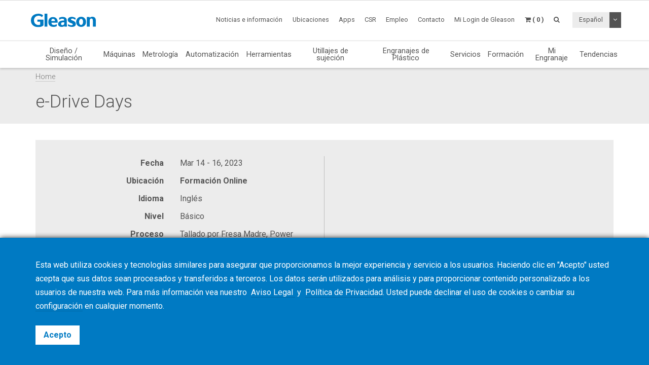

--- FILE ---
content_type: text/html; charset=UTF-8
request_url: https://www.gleason.com/es/academy/events/e-drive-days
body_size: 11092
content:
<!DOCTYPE HTML>
<html lang="es">
	<head>
		<title>e-Drive Days</title>

		<meta charset="utf-8">
		<meta name="keywords" content="">
		<meta name="description" content="">
		<meta name="viewport" content="width=device-width, initial-scale=1.0">
		<meta http-equiv="X-UA-Compatible" content="IE=Edge"/>
		<link rel="shortcut icon" type="image/x-icon" href="https://www.gleason.com/images/favicon/favicon.ico">

				<link rel="apple-touch-icon" sizes="57x57" href="https://www.gleason.com/images/favicon/apple-icon-57x57.png">
		<link rel="apple-touch-icon" sizes="60x60" href="https://www.gleason.com/images/favicon/apple-icon-60x60.png">
		<link rel="apple-touch-icon" sizes="72x72" href="https://www.gleason.com/images/favicon/apple-icon-72x72.png">
		<link rel="apple-touch-icon" sizes="76x76" href="https://www.gleason.com/images/favicon/apple-icon-76x76.png">
		<link rel="apple-touch-icon" sizes="114x114" href="https://www.gleason.com/images/favicon/apple-icon-114x114.png">
		<link rel="apple-touch-icon" sizes="120x120" href="https://www.gleason.com/images/favicon/apple-icon-120x120.png">
		<link rel="apple-touch-icon" sizes="144x144" href="https://www.gleason.com/images/favicon/apple-icon-144x144.png">
		<link rel="apple-touch-icon" sizes="152x152" href="https://www.gleason.com/images/favicon/apple-icon-152x152.png">
		<link rel="apple-touch-icon" sizes="180x180" href="https://www.gleason.com/images/favicon/apple-icon-180x180.png">
		<link rel="icon" type="image/png" sizes="192x192"  href="https://www.gleason.com/images/favicon/android-icon-192x192.png">
		<link rel="icon" type="image/png" sizes="32x32" href="https://www.gleason.com/images/favicon/favicon-32x32.png">
		<link rel="icon" type="image/png" sizes="96x96" href="https://www.gleason.com/images/favicon/favicon-96x96.png">
		<link rel="icon" type="image/png" sizes="16x16" href="https://www.gleason.com/images/favicon/favicon-16x16.png">
		<link rel="manifest" href="https://www.gleason.com/images/favicon/manifest.json">
		<meta name="msapplication-TileColor" content="#ffffff">
		<meta name="msapplication-TileImage" content="https://www.gleason.com/images/favicon/ms-icon-144x144.png">
		<meta name="theme-color" content="#ffffff">		
		<link media="all" type="text/css" rel="stylesheet" href="https://www.gleason.com/css/bootstrap.min.css">

    	<link media="all" type="text/css" rel="stylesheet" href="https://www.gleason.com/css/font-awesome.min.css">

    	<link media="all" type="text/css" rel="stylesheet" href="https://www.gleason.com/css/jquery-ui.min.css">

		<link media="all" type="text/css" rel="stylesheet" href="//fonts.googleapis.com/css?family=Roboto:300,400,400i,700">


		<link media="all" type="text/css" rel="stylesheet" href="https://www.gleason.com/css/styles.min.css?1740414269">

		
	<link media="all" type="text/css" rel="stylesheet" href="https://www.gleason.com/thirdparty/owlcarousel/assets/owl.carousel.min.css">

	<link media="all" type="text/css" rel="stylesheet" href="https://www.gleason.com/thirdparty/owlcarousel/assets/owl.theme.default.min.css">



		<link rel="alternate" hreflang="en" href="https://www.gleason.com/en/academy/events/e-drive-days" />
			<link rel="alternate" hreflang="de" href="https://www.gleason.com/de/academy/events/e-drive-days" />
			<link rel="alternate" hreflang="it" href="https://www.gleason.com/it/academy/events/e-drive-days" />
			<link rel="alternate" hreflang="fr" href="https://www.gleason.com/fr/academy/events/e-drive-days" />
			<link rel="alternate" hreflang="es" href="https://www.gleason.com/es/academy/events/e-drive-days" />
			<link rel="alternate" hreflang="pt" href="https://www.gleason.com/pt/academy/events/e-drive-days" />
			<link rel="alternate" hreflang="jp" href="https://www.gleason.com/jp/academy/events/e-drive-days" />
			<link rel="alternate" hreflang="zh" href="https://www.gleason.com/zh/academy/events/e-drive-days" />
			<link rel="alternate" hreflang="ru" href="https://www.gleason.com/ru/academy/events/e-drive-days" />
			<link rel="alternate" hreflang="tr" href="https://www.gleason.com/tr/academy/events/e-drive-days" />

		<meta property="og:type" content="website">
		<meta property="og:url" content="https://www.gleason.com/es/academy/events/e-drive-days">
		<meta property="og:site_name" content="Gleason Corporation">
		<meta property="og:title" content="e-Drive Days">

		
								<!-- RSS Feeds -->
		<link rel="alternate" type="application/rss+xml" title="Upcoming Academy Events" href="https://www.gleason.com/es/academy/feed.rss">
		<link rel="alternate" type="application/rss+xml" title="Upcoming Events" href="https://www.gleason.com/es/facts-and-news/events/feed.rss">
		<link rel="alternate" type="application/rss+xml" title="News Posts" href="https://www.gleason.com/es/facts-and-news/news-room/feed.rss">
		
		<!-- we grok in fullness -->
	</head>
	<body itemscope itemtype="http://schema.org/WebPage">

        
		<meta itemprop="name" content="e-Drive Days">

		<div class="page one-column-open">

	<header itemscope itemtype="https://schema.org/WPHeader">

		<a href="#main" class="skip">Saltar al contenido principal</a>

		<div class="header header-mobile header-fixed visible-xs visible-sm">
	<div class="header-spacer">
		<div class="header-inner">
			<div class="row">
				<div class="col-xs-5">
					<a class="logo no-style" href="https://www.gleason.com">
						<img src="https://www.gleason.com/images/gleason-logo.svg" alt="Gleason Corporation" class="img-responsive" />
					</a>
				</div>
				<div class="col-xs-7">
					<nav>
						<ul id="mobile-menu" class="pull-right">
							<li class="search-mobile-btn"><a href="#" ><i class="fa fa-search"></i></a>
								<div class="slide-menu" >
									<div class="search-mobile">
										<form method="GET" action="https://www.gleason.com/es/search" accept-charset="UTF-8" class="form-inline" autocomplete="off">
		<input data-validation="required" name="q" placeholder="Escribir palabras clave" type="search" value="" autocomplete="off">

		<button type="submit" class="btn btn-primary btn-search">Buscar</button>
	</form>									</div>
								</div></li>

								<li>
																			<a class="link mygleason-login-prompt" data-action="redirect" data-intended_url="https://www.gleason.com/es/mygleason" href="https://www.gleason.com/es/mygleason/login">
																				<i class="fa fa-user-circle"></i>
										</a>
								</li>

								<li>
									<a class="link" href="https://www.gleason.com/es/academy/cart"><i class="fa fa-shopping-cart"></i></a>
								</li>

								<li>
									<a class="visible-closed"><i class="fa fa-bars"></i></a>
									<a class="visible-open"><i class="fa fa-close"></i></a>

									<div class="slide-menu">
										<ul>
											<li>

												<div class="utility-nav">
													<div class="btn-group btn-group-language">
																												<button type="button" class="btn btn-default btn-language">
															Español
														</button>
														
														<button type="button" class="btn btn-default dropdown-toggle" data-toggle="dropdown" aria-haspopup="true" aria-expanded="false">
															<i class="fa fa-angle-down"></i>
															<span class="sr-only">Desplegable de opciones</span>
														</button>

														
														<ul class="dropdown-menu">
																																																															<li>
																	<a href="https://www.gleason.com/es/set-locale/en">
																		English
																	</a>
																</li>
																																																																															<li>
																	<a href="https://www.gleason.com/es/set-locale/de">
																		Deutsch
																	</a>
																</li>
																																																																															<li>
																	<a href="https://www.gleason.com/es/set-locale/it">
																		Italiano
																	</a>
																</li>
																																																																															<li>
																	<a href="https://www.gleason.com/es/set-locale/fr">
																		Français
																	</a>
																</li>
																																																																																															<li>
																	<a href="https://www.gleason.com/es/set-locale/jp">
																		日本語
																	</a>
																</li>
																																																																															<li>
																	<a href="https://www.gleason.com/es/set-locale/zh">
																		中文
																	</a>
																</li>
																																																																															<li>
																	<a href="https://www.gleason.com/es/set-locale/ru">
																		Кириллица
																	</a>
																</li>
																																																													</ul>
													</div>
												</div>
											</li>

											<li class="category has-sub"><a>Productos <i></i></a>
												<ul>
													<li class="back category first has-sub"><a class="nolink">Productos<i></i></a></li><li class=""><a href="https://www.gleason.com/es/products/design-simulation-products/design-simulation/design-simulation/design-simulation">Diseño / Simulación</a></li><li class="category has-sub"><a class="nolink">Máquinas<i></i></a><ul><li class="back category first has-sub"><a class="nolink">Máquinas<i></i></a></li><li class="category has-sub"><a class="nolink">Cónico<i></i></a><ul><li class="back category first has-sub"><a class="nolink">Cónico<i></i></a></li><li class=""><a href="https://www.gleason.com/es/products/machines/bevel/overview/overview">Overview</a></li><li class=""><a href="https://www.gleason.com/es/products/machines/bevel/cutting">Tallado hasta 280mm</a></li><li class=""><a href="https://www.gleason.com/es/products/machines/bevel/grinding">Rectificado hasta 280mm</a></li><li class=""><a href="https://www.gleason.com/es/products/machines/bevel/curvic-coupling-grinding/curvic-coupling-grinding-series">Rectificado Curvic Coupling</a></li><li class=""><a href="https://www.gleason.com/es/products/machines/bevel/lapping/600htl-next-generation-turbo-lapping-for-bevel-and-hypoid-hard-finishing">Lapeado</a></li><li class=""><a href="https://www.gleason.com/es/products/machines/bevel/testing">Ensayo de rodadura hasta 450mm</a></li><li class=""><a href="https://www.gleason.com/es/products/machines/bevel/quenching/685q-process-controlled-quenching-machine">Enfriamiento</a></li><li class=""><a href="https://www.gleason.com/es/products/machines/bevel/blade-and-cutter-grinding">Rectificado por cuchilla</a></li><li class=""><a href="https://www.gleason.com/es/products/machines/bevel/blade-inspection">Inspección de cuchillas</a></li><li class="last"><a href="https://www.gleason.com/es/products/machines/bevel/cutter-build">Estructura de corte</a></li></ul></li><li class="category has-sub"><a class="nolink">Cilíndrico<i></i></a><ul><li class="back category first has-sub"><a class="nolink">Cilíndrico<i></i></a></li><li class=""><a href="https://www.gleason.com/es/products/machines/bevel/overview/overview">Overview</a></li><li class=""><a href="https://www.gleason.com/es/products/machines/cylindrical/hobbing-up-to-300-mm">Tallado hasta 300mm</a></li><li class=""><a href="https://www.gleason.com/es/products/machines/cylindrical/hobbing-up-to-800-mm">Tallado hasta 800mm</a></li><li class=""><a href="https://www.gleason.com/es/products/machines/cylindrical/hobbing-up-to-10000-mm">Tallado hasta 10.000mm</a></li><li class=""><a href="https://www.gleason.com/es/products/machines/cylindrical/chamfering/genesis-280cd-chamfer-hobbing-and-fly-cutter-chamfering-on-one-platform">Chaflanado</a></li><li class=""><a href="https://www.gleason.com/es/products/machines/cylindrical/power-skiving">Power Skiving</a></li><li class=""><a href="https://www.gleason.com/es/products/machines/cylindrical/gear-shaping">Tallado por piñón cortador</a></li><li class=""><a href="https://www.gleason.com/es/products/machines/cylindrical/shaving">Afeitado</a></li><li class=""><a href="https://www.gleason.com/es/products/machines/cylindrical/threaded-wheel-grinding">Rectificado de rueda roscada</a></li><li class=""><a href="https://www.gleason.com/es/products/machines/cylindrical/gear-honing">Honing de engranajes</a></li><li class=""><a href="https://www.gleason.com/es/products/machines/cylindrical/profile-grinding">Rectificado de perfiles</a></li><li class=""><a href="https://www.gleason.com/es/products/machines/cylindrical/rack-manufacturing">Fabricación de cremalleras</a></li><li class=""><a href="https://www.gleason.com/es/products/machines/bevel/testing/360t-fast-flexible-tester-for-bevel-and-cylindrical-gears">Ensayo de rodadura hasta 450 mm</a></li><li class="last"><a href="https://www.gleason.com/es/products/machines/bevel/quenching/685q-process-controlled-quenching-machine">Quenching</a></li></ul></li><li class="category has-sub"><a class="nolink">Ofertas especiales<i></i></a><ul><li class="back category first has-sub"><a class="nolink">Ofertas especiales<i></i></a></li><li class="last"><a href="https://www.gleason.com/es/products/special-offers">Búsqueda de Ofertas Especiales</a></li></ul></li><li class="category last has-sub"><a class="nolink">Financiación<i></i></a><ul><li class="back category first has-sub"><a class="nolink">Financiación<i></i></a></li><li class="last"><a href="https://www.gleason.com/es/products/services/financing/usa-and-canada/usa-and-canada">USA &amp; Canada</a></li></ul></li></ul></li><li class="category has-sub"><a class="nolink">Metrología<i></i></a><ul><li class="back category first has-sub"><a class="nolink">Metrología<i></i></a></li><li class="category has-sub"><a class="nolink">Sistemas de metrología<i></i></a><ul><li class="back category first has-sub"><a class="nolink">Sistemas de metrología<i></i></a></li><li class=""><a href="https://www.gleason.com/es/products/machines/bevel/overview/overview">Introducción</a></li><li class=""><a href="https://www.gleason.com/es/products/metrology/metrology-systems/analytical-inspection-and-cmm">Inspección analítica y CMM</a></li><li class=""><a href="https://www.gleason.com/es/products/metrology/metrology-systems/laser-and-hybrid-metrology">Metrología Laser y Híbrida</a></li><li class="last"><a href="https://www.gleason.com/es/products/metrology/metrology-systems/a2la-accredited-calibration-services/a2la-accredited-calibration-services">A2LA Serviciós de Calibración Certificados</a></li></ul></li><li class="category has-sub"><a class="nolink">Utillaje<i></i></a><ul><li class="back category first has-sub"><a class="nolink">Utillaje<i></i></a></li><li class=""><a href="https://www.gleason.com/es/products/tools/inspection/master-gears/master-gear-tools">Engranajes máster</a></li><li class=""><a href="https://www.gleason.com/es/products/metrology/instruments/spline-gauges-and-spline-arbors/spline-gauges-and-spline-arbors">Estriado de ejes</a></li><li class=""><a href="https://www.gleason.com/es/products/metrology/instruments/variable-spline-indicator-gages/variable-spline-indicator-gages">Medidores de estriados variables</a></li><li class=""><a href="https://www.gleason.com/es/products/workholding/metrology-workholding-systems/lecount-expanding-mandrels/lecount-expanding-mandrels">Eje extensible de tres garras</a></li><li class="last"><a href="https://www.gleason.com/es/products/metrology/instruments/expanding-collets-and-rotalocks/expanding-collets-and-rotalock-arbors">Anillo metálico extensible</a></li></ul></li><li class="category has-sub"><a class="nolink">Software<i></i></a><ul><li class="back category first has-sub"><a class="nolink">Software<i></i></a></li><li class=""><a href="https://www.gleason.com/es/products/metrology/software/gama-inspection-and-analysis-software/gama-inspection-and-analysis-software">Presentación GAMA</a></li><li class="last"><a href="https://www.gleason.com/es/products/metrology/software/kteps-gear-noise-evaluation/kteps-gear-noise-evaluation">KTEPS - Evaluación del Ruido del Engranaje</a></li></ul></li><li class="category has-sub"><a class="nolink">Special Offers<i></i></a><ul><li class="back category first has-sub"><a class="nolink">Special Offers<i></i></a></li><li class="last"><a href="https://www.gleason.com/es/products/special-offers">Búsqueda de Ofertas Especiales</a></li></ul></li><li class="category last has-sub"><a class="nolink">Financiación<i></i></a><ul><li class="back category first has-sub"><a class="nolink">Financiación<i></i></a></li><li class="last"><a href="https://www.gleason.com/es/products/services/financing/usa-and-canada/usa-and-canada">USA &amp; Canada</a></li></ul></li></ul></li><li class=""><a href="https://www.gleason.com/es/products/automation-products/automation/automation/automation">Automatización</a></li><li class="category has-sub"><a class="nolink">Herramientas<i></i></a><ul><li class="back category first has-sub"><a class="nolink">Herramientas<i></i></a></li><li class="category has-sub"><a class="nolink">Cónico<i></i></a><ul><li class="back category first has-sub"><a class="nolink">Cónico<i></i></a></li><li class=""><a href="https://www.gleason.com/es/products/machines/bevel/overview/overview">Introducción</a></li><li class=""><a href="https://www.gleason.com/es/products/tools/bevel/cutting/bevel-cutting-tools">Tallado</a></li><li class=""><a href="https://www.gleason.com/es/products/tools/bevel/grinding/grinding-wheels">Rectificado</a></li><li class=""><a href="https://www.gleason.com/es/products/tools/bevel/dressing/dressing-tools">Dressing</a></li><li class="last"><a href="https://www.gleason.com/es/products/tools/bevel/tool-services/bevel-tool-services">Tool Services</a></li></ul></li><li class="category has-sub"><a class="nolink">Cilíndrico<i></i></a><ul><li class="back category first has-sub"><a class="nolink">Cilíndrico<i></i></a></li><li class=""><a href="https://www.gleason.com/es/products/machines/bevel/overview/overview">Introducción</a></li><li class=""><a href="https://www.gleason.com/es/products/tools/cylindrical/hobbing-and-milling/hobbing-and-milling-tools">Tallado por fresa madre</a></li><li class=""><a href="https://www.gleason.com/es/products/tools/cylindrical/chamfering-and-deburring">Tallado por fresa madre</a></li><li class=""><a href="https://www.gleason.com/es/products/tools/cylindrical/shaving/shaving-tools">Afeitado</a></li><li class=""><a href="https://www.gleason.com/es/products/tools/cylindrical/shaping/shaping-tools">Cortadores</a></li><li class=""><a href="https://www.gleason.com/es/products/tools/cylindrical/power-skiving/power-skiving-tools">Herramientas de Power Skiving</a></li><li class=""><a href="https://www.gleason.com/es/products/tools/cylindrical/threaded-wheel-grinding/threaded-wheel-grinding-tools">Rectificado de ruedas dentadas</a></li><li class=""><a href="https://www.gleason.com/es/products/tools/cylindrical/profile-grinding/profile-grinding-wheels">Rectificado de perfiles</a></li><li class=""><a href="https://www.gleason.com/es/products/tools/cylindrical/honing/honing-tools">Bruñido</a></li><li class=""><a href="https://www.gleason.com/es/products/tools/cylindrical/dressing/dressing-tools-1">Afilado</a></li><li class="last"><a href="https://www.gleason.com/es/products/tools/cylindrical/cylindrical-tool-services/cylindrical-tool-services">Servicios para Herramientas Cilíndricas</a></li></ul></li><li class="category last has-sub"><a class="nolink">Inspección<i></i></a><ul><li class="back category first has-sub"><a class="nolink">Inspección<i></i></a></li><li class="last"><a href="https://www.gleason.com/es/products/tools/inspection/master-gears/master-gear-tools">Master Gears</a></li></ul></li></ul></li><li class="category has-sub"><a class="nolink">Utillajes de sujeción<i></i></a><ul><li class="back category first has-sub"><a class="nolink">Utillajes de sujeción<i></i></a></li><li class="category has-sub"><a class="nolink">Por qué Gleason?<i></i></a><ul><li class="back category first has-sub"><a class="nolink">Por qué Gleason?<i></i></a></li><li class=""><a href="https://www.gleason.com/es/products/workholding/why-gleason/overview/gleason-workholding-systems">Introducción</a></li><li class="last"><a href="https://www.gleason.com/es/facts-and-news/about-gleason">Sobre Gleason</a></li></ul></li><li class="category has-sub"><a class="nolink">Sistemas de Utillaje de la Producción<i></i></a><ul><li class="back category first has-sub"><a class="nolink">Sistemas de Utillaje de la Producción<i></i></a></li><li class=""><a href="https://www.gleason.com/es/products/workholding/production-workholding-systems/id-clamping/id-clamping">Fijaciones ID</a></li><li class=""><a href="https://www.gleason.com/es/products/workholding/production-workholding-systems/od-clamping/od-clamping">Sujeción en Diámetro Exterior</a></li><li class=""><a href="https://www.gleason.com/es/products/workholding/production-workholding-systems/between-centers-clamping/between-centers-clamping">Sujeción Entre Centros</a></li><li class=""><a href="https://www.gleason.com/es/products/workholding/production-workholding-systems/tailstocks/tailstocks">Contrapuntos</a></li><li class=""><a href="https://www.gleason.com/es/products/workholding/production-workholding-systems/large-gear-clamping/large-gears">Soluciones de Fijación para Mecanizado Interno</a></li><li class=""><a href="https://www.gleason.com/es/products/workholding/production-workholding-systems/pitch-line-clamping/pitch-line-clamping">Sujeción de la Línea de Paso</a></li><li class="last"><a href="https://www.gleason.com/es/products/workholding/production-workholding-systems/quick-change-systems/quick-change-system">Sistema de Cambio Rápido</a></li></ul></li><li class="category has-sub"><a class="nolink">Utillajes de Sujeción para Pequeñas Series y Prototipos<i></i></a><ul><li class="back category first has-sub"><a class="nolink">Utillajes de Sujeción para Pequeñas Series y Prototipos<i></i></a></li><li class=""><a href="https://www.gleason.com/es/products/workholding/prototyping-and-small-lots/prototyping-and-small-lots/small-series-and-prototype-workholding">Prototipos y Pequeñas Series</a></li><li class="last"><a href="https://www.gleason.com/es/products/lecount-mandrel-selector">Selector de Mandrino LeCount</a></li></ul></li><li class="category has-sub"><a class="nolink">Utillajes de Sujeción para Procesos de Templado<i></i></a><ul><li class="back category first has-sub"><a class="nolink">Utillajes de Sujeción para Procesos de Templado<i></i></a></li><li class="last"><a href="https://www.gleason.com/es/products/workholding/quenching-fixtures/quenching-fixtures/quenching-fixtures">Quenching Fixtures</a></li></ul></li><li class="category has-sub"><a class="nolink">Sistemas de Utillaje de Metrología<i></i></a><ul><li class="back category first has-sub"><a class="nolink">Sistemas de Utillaje de Metrología<i></i></a></li><li class=""><a href="https://www.gleason.com/es/products/workholding/metrology-workholding-systems/lecount-expanding-mandrels/lecount-expanding-mandrels">Mandrinos Expansibles LeCount</a></li><li class="last"><a href="https://www.gleason.com/es/products/lecount-mandrel-selector">Selector de Mandrino LeCount</a></li></ul></li><li class="category has-sub"><a class="nolink">Accesorios de Automatización<i></i></a><ul><li class="back category first has-sub"><a class="nolink">Accesorios de Automatización<i></i></a></li><li class=""><a href="https://www.gleason.com/es/products/workholding/automation-accessories/automation-accessories/automation-accessories">Accesorios de Automatización</a></li><li class="last"><a href="https://www.gleason.com/es/products/services/modernization-programs/automation-modernization/automation-modernization">Añadiendo Automatización a las Instalaciones Ya Existentes</a></li></ul></li><li class="category has-sub"><a class="nolink">Servicio de Workholding<i></i></a><ul><li class="back category first has-sub"><a class="nolink">Servicio de Workholding<i></i></a></li><li class=""><a href="https://www.gleason.com/es/products/workholding/workholding-services/service/workholding-services">Servicio</a></li><li class=""><a href="https://www.gleason.com/es/products/workholding/workholding-services/accessories/workholding-accessories">Accesorios</a></li><li class=""><a href="https://www.gleason.com/es/products/workholding/workholding-services/wear-parts/workholding-wear-parts">Piezas de Desgaste para Workholding</a></li><li class=""><a href="https://www.gleason.com/es/products/lecount-mandrel-selector">Certificación de Mandrino LeCount</a></li><li class="last"><a href="https://www.gleason.com/es/products/workholding/workholding-services/download-center/download-center">Download Center</a></li></ul></li><li class="category last has-sub"><a class="nolink">Connectivity<i></i></a><ul><li class="back category first has-sub"><a class="nolink">Connectivity<i></i></a></li><li class="last"><a href="https://www.gleason.com/es/products/workholding/connectivity/connectivity/connectivity">Connectivity</a></li></ul></li></ul></li><li class=""><a href="https://www.gleason.com/es/products/plastic-gears-products/plastic-gears/plastic-gears/plastic-gears">Engranajes de Plástico</a></li><li class="category has-sub"><a class="nolink">Servicios<i></i></a><ul><li class="back category first has-sub"><a class="nolink">Servicios<i></i></a></li><li class="category has-sub"><a class="nolink">Servicios de Fabricación de Engranajes<i></i></a><ul><li class="back category first has-sub"><a class="nolink">Servicios de Fabricación de Engranajes<i></i></a></li><li class=""><a href="https://www.gleason.com/es/products/services/manufacturing-services/gear-manufacturing-services/gear-manufacturing-services">Servicios de Fabricación de Engranajes</a></li><li class=""><a href="https://www.gleason.com/es/products/services/manufacturing-services/mechanical-manufacturing-and-machine-components/mechanical-manufacturing-and-machine-components">Mechanical Manufacturing and Machine Components</a></li><li class="last"><a href="https://www.gleason.com/es/products/metrology/metrology-systems/a2la-accredited-calibration-services/a2la-accredited-calibration-services">Certified Calibration Services</a></li></ul></li><li class="category has-sub"><a class="nolink">Customer Service<i></i></a><ul><li class="back category first has-sub"><a class="nolink">Customer Service<i></i></a></li><li class=""><a href="https://www.gleason.com/es/products/services/customer-service/hotline/hotline">Hotline</a></li><li class=""><a href="https://www.gleason.com/es/products/services/customer-service/online-spare-parts-shop/online-spare-parts-shop">Online Shop</a></li><li class=""><a href="https://www.gleason.com/es/products/services/customer-service/spindle-services/gleason-spindle-service">Servicio de Husillos</a></li><li class=""><a href="https://www.gleason.com/es/products/services/customer-service/tooling-services/tooling-services">Servicios de Herramientas</a></li><li class="last"><a href="https://www.gleason.com/es/products/services/customer-service/production-support/production-support">Production Support</a></li></ul></li><li class="category has-sub"><a class="nolink">Soluciones de Servicio<i></i></a><ul><li class="back category first has-sub"><a class="nolink">Soluciones de Servicio<i></i></a></li><li class=""><a href="https://www.gleason.com/es/products/services/service-solutions/gleason-connect/gleason-connect">Gleason Connect</a></li><li class=""><a href="https://www.gleason.com/es/products/services/service-solutions/service-programs/service-programs">Programas de Servicio</a></li><li class=""><a href="https://www.gleason.com/es/products/services/service-solutions/monitoring-and-analysis/monitoring-and-analysis">Seguimiento y análisis</a></li><li class="last"><a href="https://www.gleason.com/es/products/services/service-solutions/original-gleason-accessories/original-accessories">Accesorios Originales Gleason</a></li></ul></li><li class="category has-sub"><a class="nolink">Programas de Modernización<i></i></a><ul><li class="back category first has-sub"><a class="nolink">Programas de Modernización<i></i></a></li><li class=""><a href="https://www.gleason.com/es/products/services/modernization-programs/control-repair/control-repair">Control Repair+</a></li><li class=""><a href="https://www.gleason.com/es/products/services/modernization-programs/control-upgrades/control-upgrades">Actualizaciones del Control</a></li><li class=""><a href="https://www.gleason.com/es/products/services/modernization-programs/gear-manufacturing-machines-modernization/gear-manufacturing-machines-modernization">Revisión de la Máquina - Modernización</a></li><li class=""><a href="https://www.gleason.com/es/products/services/modernization-programs/metrology-systems-modernization/metrology-systems-modernization">Sistemas de Metrología - Modernización</a></li><li class="last"><a href="https://www.gleason.com/es/products/services/modernization-programs/automation-modernization/automation-modernization">Automatización - Modernización</a></li></ul></li><li class="category last has-sub"><a class="nolink">Financiación<i></i></a><ul><li class="back category first has-sub"><a class="nolink">Financiación<i></i></a></li><li class="last"><a href="https://www.gleason.com/es/products/services/financing/usa-and-canada/usa-and-canada">USA &amp; Canada</a></li></ul></li></ul></li><li class=""><a href="https://www.gleason.com/es/products/training">Formación</a></li><li class=""><a href="https://www.gleason.com/es/products/myworkpiece">Mi Engranaje</a></li><li class="last"><a href="https://www.gleason.com/es/products/trends">Tendencias</a></li>
												</ul>
											</li>
											<li class="category first has-sub"><a class="nolink">Noticias e información<i></i></a><ul><li class="back category first has-sub"><a class="nolink">Noticias e información<i></i></a></li><li class=""><a href="https://www.gleason.com/es/facts-and-news/about-gleason" target="_self">Acerca de Gleason</a></li><li class=""><a href="https://www.gleason.com/es/facts-and-news/news-room" target="_self">Noticias</a></li><li class=""><a href="https://www.gleason.com/en/products/press-room" target="_self">Press Room</a></li><li class=""><a href="https://www.gleason.com/es/facts-and-news/accreditations-certificates" target="_self">Acreditaciones/Certificados</a></li><li class=""><a href="https://www.gleason.com/es/facts-and-news/esolutions-newsletter" target="_self">Revista eSolutions</a></li><li class=""><a href="https://www.gleason.com/es/products/success-stories" target="_self">Success Stories</a></li><li class=""><a href="https://www.gleason.com/es/products/solutions-magazine" target="_self">Solutions Magazine</a></li><li class=""><a href="https://www.gleason.com/es/facts-and-news/events" target="_self">Eventos</a></li><li class=""><a href="https://gleason.liftoff.shop/login" target="_blank">Company Store Americas</a></li><li class="last"><a href="https://shop.gleason.com/" target="_blank">Company Store Europe</a></li></ul></li><li class=""><a href="https://www.gleason.com/es/operations" target="_self">Ubicaciones</a></li><li class=""><a href="https://www.gleason.com/es/apps" target="_self">Apps</a></li><li class=""><a href="https://www.gleason.com/en/products/corporate-social-responsibility" target="_self">CSR</a></li><li class=""><a href="https://www.gleason.com/es/careers" target="_self">Empleo</a></li><li class="category last has-sub"><a class="nolink">Contacto<i></i></a><ul><li class="back category first has-sub"><a class="nolink">Contacto<i></i></a></li><li class=""><a href="https://www.gleason.com/es/contact/sales-and-services" target="_self">Ventas y Servicios</a></li><li class=""><a href="https://www.gleason.com/es/contact/press" target="_self">Press</a></li><li class=""><a href="https://www.gleason.com/es/contact/locations" target="_self">Nuestras ubicaciones</a></li><li class="last"><a href="https://www.gleason.com/es/contact/careers" target="_self">RRHH</a></li></ul></li>

										</ul>
									</div>
								</li>
							</ul>
						</nav>
					</div>
				</div>
			</div>
		</div>

					<div class="breadcrumb-wrapper">
					<div class="container">
						<div class="col-md-12">

							<div class="row">
								<div itemprop="breadcrumb">
									<ul class="breadcrumb"><li><a href="https://www.gleason.com">Home</a></li></ul>
								</div>
							</div>
						</div>
					</div>
				</div>
	</div>

		<div class="header header-desktop header-fixed hidden-xs hidden-sm">
		<div class="header-spacer affix">
			<div class="header-inner">
				<div class="container">
					<div class="row">
						<div class="col-sm-2">
							<a class="logo no-style" href="https://www.gleason.com/es">
								<img src="https://www.gleason.com/images/gleason-logo.svg" alt="Gleason Corporation" />
							</a>
						</div>
						<div class="col-sm-10">
							<nav>
								<ul class="main-menu pull-right utility-nav">
									<li class="category first has-sub"><a class="nolink">Noticias e información<i></i></a><ul><li class="first"><a href="https://www.gleason.com/es/facts-and-news/about-gleason" target="_self">Acerca de Gleason</a></li><li class=""><a href="https://www.gleason.com/es/facts-and-news/news-room" target="_self">Noticias</a></li><li class=""><a href="https://www.gleason.com/en/products/press-room" target="_self">Press Room</a></li><li class=""><a href="https://www.gleason.com/es/facts-and-news/accreditations-certificates" target="_self">Acreditaciones/Certificados</a></li><li class=""><a href="https://www.gleason.com/es/facts-and-news/esolutions-newsletter" target="_self">Revista eSolutions</a></li><li class=""><a href="https://www.gleason.com/es/products/success-stories" target="_self">Success Stories</a></li><li class=""><a href="https://www.gleason.com/es/products/solutions-magazine" target="_self">Solutions Magazine</a></li><li class=""><a href="https://www.gleason.com/es/facts-and-news/events" target="_self">Eventos</a></li><li class=""><a href="https://gleason.liftoff.shop/login" target="_blank">Company Store Americas</a></li><li class="last"><a href="https://shop.gleason.com/" target="_blank">Company Store Europe</a></li></ul></li><li class=""><a href="https://www.gleason.com/es/operations" target="_self">Ubicaciones</a></li><li class=""><a href="https://www.gleason.com/es/apps" target="_self">Apps</a></li><li class=""><a href="https://www.gleason.com/en/products/corporate-social-responsibility" target="_self">CSR</a></li><li class=""><a href="https://www.gleason.com/es/careers" target="_self">Empleo</a></li><li class="category last has-sub"><a class="nolink">Contacto<i></i></a><ul><li class="first"><a href="https://www.gleason.com/es/contact/sales-and-services" target="_self">Ventas y Servicios</a></li><li class=""><a href="https://www.gleason.com/es/contact/press" target="_self">Press</a></li><li class=""><a href="https://www.gleason.com/es/contact/locations" target="_self">Nuestras ubicaciones</a></li><li class="last"><a href="https://www.gleason.com/es/contact/careers" target="_self">RRHH</a></li></ul></li>
																		<li><a class="mygleason-login-prompt" data-action="redirect" data-intended_url="https://www.gleason.com/es/mygleason" href="https://www.gleason.com/es/mygleason/login">Mi Login de Gleason</a></li>
																		<li>
	<a class="header-cart-btn" href="#">
		<span class="cart-icon"><i class="fa fa-shopping-cart"></i></span>
		<span class="cart-counter">( 0 )</span>
	</a>

	<div class="header-cart-wrapper">
		<h3>
			Carro de la academia <span class="quantity">( 0 )</span>
		</h3>

		
			<div class="header-cart-empty">

				<p>Su carro está vacío</p>

				<a class="btn btn-primary btn-block btn-lg" href="https://www.gleason.com/es/products/training">
					Ver los cursos y seminarios
				</a>

			</div>

			</div>
</li>									<li>
										<a class="search-btn" href="#"><i class="fa fa-search"></i></a>
									</li>

																		<li class="no-hover">
										<div class="btn-group btn-group-language">
																						<button type="button" class="btn btn-default btn-language">
												Español
											</button>
																						<button type="button" class="btn btn-default dropdown-toggle" data-toggle="dropdown" aria-haspopup="true" aria-expanded="false">
												<i class="fa fa-angle-down"></i>
												<span class="sr-only">Desplegable de opciones</span>
											</button>

											
											<ul class="dropdown-menu dropdown-menu-right">
																																																			<li>
														<a href="https://www.gleason.com/es/set-locale/en">
															English
														</a>
													</li>
																																																																<li>
														<a href="https://www.gleason.com/es/set-locale/de">
															Deutsch
														</a>
													</li>
																																																																<li>
														<a href="https://www.gleason.com/es/set-locale/it">
															Italiano
														</a>
													</li>
																																																																<li>
														<a href="https://www.gleason.com/es/set-locale/fr">
															Français
														</a>
													</li>
																																																																													<li>
														<a href="https://www.gleason.com/es/set-locale/jp">
															日本語
														</a>
													</li>
																																																																<li>
														<a href="https://www.gleason.com/es/set-locale/zh">
															中文
														</a>
													</li>
																																																																<li>
														<a href="https://www.gleason.com/es/set-locale/ru">
															Кириллица
														</a>
													</li>
																																																	</ul>
										</div>
									</li>
																	</ul>
							</nav>
						</div>
					</div>

				</div>
				<div class="products-nav">
					<div class="container">
						<ul class="main-menu">
							<li class="first"><a href="https://www.gleason.com/es/products/design-simulation-products/design-simulation/design-simulation/design-simulation">Diseño / Simulación</a></li><li class="mega has-sub"><a class="nolink">Máquinas<i></i></a><ul><li class="first has-sub"><a class="nolink">Cónico<i></i></a><ul><li class="first"><a href="https://www.gleason.com/es/products/machines/bevel/overview/overview">Overview</a></li><li class=""><a href="https://www.gleason.com/es/products/machines/bevel/cutting">Tallado hasta 280mm</a></li><li class=""><a href="https://www.gleason.com/es/products/machines/bevel/grinding">Rectificado hasta 280mm</a></li><li class=""><a href="https://www.gleason.com/es/products/machines/bevel/curvic-coupling-grinding/curvic-coupling-grinding-series">Rectificado Curvic Coupling</a></li><li class=""><a href="https://www.gleason.com/es/products/machines/bevel/lapping/600htl-next-generation-turbo-lapping-for-bevel-and-hypoid-hard-finishing">Lapeado</a></li><li class=""><a href="https://www.gleason.com/es/products/machines/bevel/testing">Ensayo de rodadura hasta 450mm</a></li><li class=""><a href="https://www.gleason.com/es/products/machines/bevel/quenching/685q-process-controlled-quenching-machine">Enfriamiento</a></li><li class=""><a href="https://www.gleason.com/es/products/machines/bevel/blade-and-cutter-grinding">Rectificado por cuchilla</a></li><li class=""><a href="https://www.gleason.com/es/products/machines/bevel/blade-inspection">Inspección de cuchillas</a></li><li class="last"><a href="https://www.gleason.com/es/products/machines/bevel/cutter-build">Estructura de corte</a></li></ul></li><li class="has-sub"><a class="nolink">Cilíndrico<i></i></a><div class="product-columns"><ul><li class="first"><a href="https://www.gleason.com/es/products/machines/bevel/overview/overview">Overview</a></li><li class=""><a href="https://www.gleason.com/es/products/machines/cylindrical/hobbing-up-to-300-mm">Tallado hasta 300mm</a></li><li class=""><a href="https://www.gleason.com/es/products/machines/cylindrical/hobbing-up-to-800-mm">Tallado hasta 800mm</a></li><li class=""><a href="https://www.gleason.com/es/products/machines/cylindrical/hobbing-up-to-10000-mm">Tallado hasta 10.000mm</a></li><li class=""><a href="https://www.gleason.com/es/products/machines/cylindrical/chamfering/genesis-280cd-chamfer-hobbing-and-fly-cutter-chamfering-on-one-platform">Chaflanado</a></li><li class=""><a href="https://www.gleason.com/es/products/machines/cylindrical/power-skiving">Power Skiving</a></li><li class=""><a href="https://www.gleason.com/es/products/machines/cylindrical/gear-shaping">Tallado por piñón cortador</a></li><li class=""><a href="https://www.gleason.com/es/products/machines/cylindrical/shaving">Afeitado</a></li><li class=""><a href="https://www.gleason.com/es/products/machines/cylindrical/threaded-wheel-grinding">Rectificado de rueda roscada</a></li><li class="last"><a href="https://www.gleason.com/es/products/machines/cylindrical/gear-honing">Honing de engranajes</a></li></ul><ul><li class="first"><a href="https://www.gleason.com/es/products/machines/cylindrical/profile-grinding">Rectificado de perfiles</a></li><li class=""><a href="https://www.gleason.com/es/products/machines/cylindrical/rack-manufacturing">Fabricación de cremalleras</a></li><li class=""><a href="https://www.gleason.com/es/products/machines/bevel/testing/360t-fast-flexible-tester-for-bevel-and-cylindrical-gears">Ensayo de rodadura hasta 450 mm</a></li><li class="last"><a href="https://www.gleason.com/es/products/machines/bevel/quenching/685q-process-controlled-quenching-machine">Quenching</a></li></ul></div></li><li class="has-sub"><a class="nolink">Ofertas especiales<i></i></a><ul><li class="first last"><a href="https://www.gleason.com/es/products/special-offers">Búsqueda de Ofertas Especiales</a></li></ul></li><li class="last has-sub"><a class="nolink">Financiación<i></i></a><ul><li class="first last"><a href="https://www.gleason.com/es/products/services/financing/usa-and-canada/usa-and-canada">USA &amp; Canada</a></li></ul></li></ul></li><li class="mega has-sub"><a class="nolink">Metrología<i></i></a><ul><li class="first has-sub"><a class="nolink">Sistemas de metrología<i></i></a><ul><li class="first"><a href="https://www.gleason.com/es/products/machines/bevel/overview/overview">Introducción</a></li><li class=""><a href="https://www.gleason.com/es/products/metrology/metrology-systems/analytical-inspection-and-cmm">Inspección analítica y CMM</a></li><li class=""><a href="https://www.gleason.com/es/products/metrology/metrology-systems/laser-and-hybrid-metrology">Metrología Laser y Híbrida</a></li><li class="last"><a href="https://www.gleason.com/es/products/metrology/metrology-systems/a2la-accredited-calibration-services/a2la-accredited-calibration-services">A2LA Serviciós de Calibración Certificados</a></li></ul></li><li class="has-sub"><a class="nolink">Utillaje<i></i></a><ul><li class="first"><a href="https://www.gleason.com/es/products/tools/inspection/master-gears/master-gear-tools">Engranajes máster</a></li><li class=""><a href="https://www.gleason.com/es/products/metrology/instruments/spline-gauges-and-spline-arbors/spline-gauges-and-spline-arbors">Estriado de ejes</a></li><li class=""><a href="https://www.gleason.com/es/products/metrology/instruments/variable-spline-indicator-gages/variable-spline-indicator-gages">Medidores de estriados variables</a></li><li class=""><a href="https://www.gleason.com/es/products/workholding/metrology-workholding-systems/lecount-expanding-mandrels/lecount-expanding-mandrels">Eje extensible de tres garras</a></li><li class="last"><a href="https://www.gleason.com/es/products/metrology/instruments/expanding-collets-and-rotalocks/expanding-collets-and-rotalock-arbors">Anillo metálico extensible</a></li></ul></li><li class="has-sub"><a class="nolink">Software<i></i></a><ul><li class="first"><a href="https://www.gleason.com/es/products/metrology/software/gama-inspection-and-analysis-software/gama-inspection-and-analysis-software">Presentación GAMA</a></li><li class="last"><a href="https://www.gleason.com/es/products/metrology/software/kteps-gear-noise-evaluation/kteps-gear-noise-evaluation">KTEPS - Evaluación del Ruido del Engranaje</a></li></ul></li><li class="has-sub"><a class="nolink">Special Offers<i></i></a><ul><li class="first last"><a href="https://www.gleason.com/es/products/special-offers">Búsqueda de Ofertas Especiales</a></li></ul></li><li class="last has-sub"><a class="nolink">Financiación<i></i></a><ul><li class="first last"><a href="https://www.gleason.com/es/products/services/financing/usa-and-canada/usa-and-canada">USA &amp; Canada</a></li></ul></li></ul></li><li class=""><a href="https://www.gleason.com/es/products/automation-products/automation/automation/automation">Automatización</a></li><li class="mega has-sub"><a class="nolink">Herramientas<i></i></a><ul><li class="first has-sub"><a class="nolink">Cónico<i></i></a><ul><li class="first"><a href="https://www.gleason.com/es/products/machines/bevel/overview/overview">Introducción</a></li><li class=""><a href="https://www.gleason.com/es/products/tools/bevel/cutting/bevel-cutting-tools">Tallado</a></li><li class=""><a href="https://www.gleason.com/es/products/tools/bevel/grinding/grinding-wheels">Rectificado</a></li><li class=""><a href="https://www.gleason.com/es/products/tools/bevel/dressing/dressing-tools">Dressing</a></li><li class="last"><a href="https://www.gleason.com/es/products/tools/bevel/tool-services/bevel-tool-services">Tool Services</a></li></ul></li><li class="has-sub"><a class="nolink">Cilíndrico<i></i></a><div class="product-columns"><ul><li class="first"><a href="https://www.gleason.com/es/products/machines/bevel/overview/overview">Introducción</a></li><li class=""><a href="https://www.gleason.com/es/products/tools/cylindrical/hobbing-and-milling/hobbing-and-milling-tools">Tallado por fresa madre</a></li><li class=""><a href="https://www.gleason.com/es/products/tools/cylindrical/chamfering-and-deburring">Tallado por fresa madre</a></li><li class=""><a href="https://www.gleason.com/es/products/tools/cylindrical/shaving/shaving-tools">Afeitado</a></li><li class=""><a href="https://www.gleason.com/es/products/tools/cylindrical/shaping/shaping-tools">Cortadores</a></li><li class=""><a href="https://www.gleason.com/es/products/tools/cylindrical/power-skiving/power-skiving-tools">Herramientas de Power Skiving</a></li><li class=""><a href="https://www.gleason.com/es/products/tools/cylindrical/threaded-wheel-grinding/threaded-wheel-grinding-tools">Rectificado de ruedas dentadas</a></li><li class=""><a href="https://www.gleason.com/es/products/tools/cylindrical/profile-grinding/profile-grinding-wheels">Rectificado de perfiles</a></li><li class=""><a href="https://www.gleason.com/es/products/tools/cylindrical/honing/honing-tools">Bruñido</a></li><li class="last"><a href="https://www.gleason.com/es/products/tools/cylindrical/dressing/dressing-tools-1">Afilado</a></li></ul><ul><li class="first last"><a href="https://www.gleason.com/es/products/tools/cylindrical/cylindrical-tool-services/cylindrical-tool-services">Servicios para Herramientas Cilíndricas</a></li></ul></div></li><li class="last has-sub"><a class="nolink">Inspección<i></i></a><ul><li class="first last"><a href="https://www.gleason.com/es/products/tools/inspection/master-gears/master-gear-tools">Master Gears</a></li></ul></li></ul></li><li class="mega has-sub"><a class="nolink">Utillajes de sujeción<i></i></a><ul><li class="first has-sub"><a class="nolink">Por qué Gleason?<i></i></a><ul><li class="first"><a href="https://www.gleason.com/es/products/workholding/why-gleason/overview/gleason-workholding-systems">Introducción</a></li><li class="last"><a href="https://www.gleason.com/es/facts-and-news/about-gleason">Sobre Gleason</a></li></ul></li><li class="has-sub"><a class="nolink">Sistemas de Utillaje de la Producción<i></i></a><ul><li class="first"><a href="https://www.gleason.com/es/products/workholding/production-workholding-systems/id-clamping/id-clamping">Fijaciones ID</a></li><li class=""><a href="https://www.gleason.com/es/products/workholding/production-workholding-systems/od-clamping/od-clamping">Sujeción en Diámetro Exterior</a></li><li class=""><a href="https://www.gleason.com/es/products/workholding/production-workholding-systems/between-centers-clamping/between-centers-clamping">Sujeción Entre Centros</a></li><li class=""><a href="https://www.gleason.com/es/products/workholding/production-workholding-systems/tailstocks/tailstocks">Contrapuntos</a></li><li class=""><a href="https://www.gleason.com/es/products/workholding/production-workholding-systems/large-gear-clamping/large-gears">Soluciones de Fijación para Mecanizado Interno</a></li><li class=""><a href="https://www.gleason.com/es/products/workholding/production-workholding-systems/pitch-line-clamping/pitch-line-clamping">Sujeción de la Línea de Paso</a></li><li class="last"><a href="https://www.gleason.com/es/products/workholding/production-workholding-systems/quick-change-systems/quick-change-system">Sistema de Cambio Rápido</a></li></ul></li><li class="has-sub"><a class="nolink">Utillajes de Sujeción para Pequeñas Series y Prototipos<i></i></a><ul><li class="first"><a href="https://www.gleason.com/es/products/workholding/prototyping-and-small-lots/prototyping-and-small-lots/small-series-and-prototype-workholding">Prototipos y Pequeñas Series</a></li><li class="last"><a href="https://www.gleason.com/es/products/lecount-mandrel-selector">Selector de Mandrino LeCount</a></li></ul></li><li class="has-sub"><a class="nolink">Utillajes de Sujeción para Procesos de Templado<i></i></a><ul><li class="first last"><a href="https://www.gleason.com/es/products/workholding/quenching-fixtures/quenching-fixtures/quenching-fixtures">Quenching Fixtures</a></li></ul></li><li class="has-sub"><a class="nolink">Sistemas de Utillaje de Metrología<i></i></a><ul><li class="first"><a href="https://www.gleason.com/es/products/workholding/metrology-workholding-systems/lecount-expanding-mandrels/lecount-expanding-mandrels">Mandrinos Expansibles LeCount</a></li><li class="last"><a href="https://www.gleason.com/es/products/lecount-mandrel-selector">Selector de Mandrino LeCount</a></li></ul></li><li class="has-sub"><a class="nolink">Accesorios de Automatización<i></i></a><ul><li class="first"><a href="https://www.gleason.com/es/products/workholding/automation-accessories/automation-accessories/automation-accessories">Accesorios de Automatización</a></li><li class="last"><a href="https://www.gleason.com/es/products/services/modernization-programs/automation-modernization/automation-modernization">Añadiendo Automatización a las Instalaciones Ya Existentes</a></li></ul></li><li class="has-sub"><a class="nolink">Servicio de Workholding<i></i></a><ul><li class="first"><a href="https://www.gleason.com/es/products/workholding/workholding-services/service/workholding-services">Servicio</a></li><li class=""><a href="https://www.gleason.com/es/products/workholding/workholding-services/accessories/workholding-accessories">Accesorios</a></li><li class=""><a href="https://www.gleason.com/es/products/workholding/workholding-services/wear-parts/workholding-wear-parts">Piezas de Desgaste para Workholding</a></li><li class=""><a href="https://www.gleason.com/es/products/lecount-mandrel-selector">Certificación de Mandrino LeCount</a></li><li class="last"><a href="https://www.gleason.com/es/products/workholding/workholding-services/download-center/download-center">Download Center</a></li></ul></li><li class="last has-sub"><a class="nolink">Connectivity<i></i></a><ul><li class="first last"><a href="https://www.gleason.com/es/products/workholding/connectivity/connectivity/connectivity">Connectivity</a></li></ul></li></ul></li><li class=""><a href="https://www.gleason.com/es/products/plastic-gears-products/plastic-gears/plastic-gears/plastic-gears">Engranajes de Plástico</a></li><li class="mega has-sub"><a class="nolink">Servicios<i></i></a><ul><li class="first has-sub"><a class="nolink">Servicios de Fabricación de Engranajes<i></i></a><ul><li class="first"><a href="https://www.gleason.com/es/products/services/manufacturing-services/gear-manufacturing-services/gear-manufacturing-services">Servicios de Fabricación de Engranajes</a></li><li class=""><a href="https://www.gleason.com/es/products/services/manufacturing-services/mechanical-manufacturing-and-machine-components/mechanical-manufacturing-and-machine-components">Mechanical Manufacturing and Machine Components</a></li><li class="last"><a href="https://www.gleason.com/es/products/metrology/metrology-systems/a2la-accredited-calibration-services/a2la-accredited-calibration-services">Certified Calibration Services</a></li></ul></li><li class="has-sub"><a class="nolink">Customer Service<i></i></a><ul><li class="first"><a href="https://www.gleason.com/es/products/services/customer-service/hotline/hotline">Hotline</a></li><li class=""><a href="https://www.gleason.com/es/products/services/customer-service/online-spare-parts-shop/online-spare-parts-shop">Online Shop</a></li><li class=""><a href="https://www.gleason.com/es/products/services/customer-service/spindle-services/gleason-spindle-service">Servicio de Husillos</a></li><li class=""><a href="https://www.gleason.com/es/products/services/customer-service/tooling-services/tooling-services">Servicios de Herramientas</a></li><li class="last"><a href="https://www.gleason.com/es/products/services/customer-service/production-support/production-support">Production Support</a></li></ul></li><li class="has-sub"><a class="nolink">Soluciones de Servicio<i></i></a><ul><li class="first"><a href="https://www.gleason.com/es/products/services/service-solutions/gleason-connect/gleason-connect">Gleason Connect</a></li><li class=""><a href="https://www.gleason.com/es/products/services/service-solutions/service-programs/service-programs">Programas de Servicio</a></li><li class=""><a href="https://www.gleason.com/es/products/services/service-solutions/monitoring-and-analysis/monitoring-and-analysis">Seguimiento y análisis</a></li><li class="last"><a href="https://www.gleason.com/es/products/services/service-solutions/original-gleason-accessories/original-accessories">Accesorios Originales Gleason</a></li></ul></li><li class="has-sub"><a class="nolink">Programas de Modernización<i></i></a><ul><li class="first"><a href="https://www.gleason.com/es/products/services/modernization-programs/control-repair/control-repair">Control Repair+</a></li><li class=""><a href="https://www.gleason.com/es/products/services/modernization-programs/control-upgrades/control-upgrades">Actualizaciones del Control</a></li><li class=""><a href="https://www.gleason.com/es/products/services/modernization-programs/gear-manufacturing-machines-modernization/gear-manufacturing-machines-modernization">Revisión de la Máquina - Modernización</a></li><li class=""><a href="https://www.gleason.com/es/products/services/modernization-programs/metrology-systems-modernization/metrology-systems-modernization">Sistemas de Metrología - Modernización</a></li><li class="last"><a href="https://www.gleason.com/es/products/services/modernization-programs/automation-modernization/automation-modernization">Automatización - Modernización</a></li></ul></li><li class="last has-sub"><a class="nolink">Financiación<i></i></a><ul><li class="first last"><a href="https://www.gleason.com/es/products/services/financing/usa-and-canada/usa-and-canada">USA &amp; Canada</a></li></ul></li></ul></li><li class=""><a href="https://www.gleason.com/es/products/training">Formación</a></li><li class=""><a href="https://www.gleason.com/es/products/myworkpiece">Mi Engranaje</a></li><li class="last"><a href="https://www.gleason.com/es/products/trends">Tendencias</a></li>
						</ul>
					</div>

				</div>
				<div class="breadcrumb-wrapper">
					<div class="container">
						<div class="col-md-12">

							<div class="row">
								<div itemprop="breadcrumb">
									<ul class="breadcrumb"><li><a href="https://www.gleason.com">Home</a></li></ul>
								</div>
							</div>
						</div>
					</div>
				</div>
			</div>
		</div>
		<div class="search-box">
			<button type="button" class="btn btn-close">&times;</button>
			<form method="GET" action="https://www.gleason.com/es/search" accept-charset="UTF-8" class="form-inline" autocomplete="off">
		<input data-validation="required" name="q" placeholder="Escribir palabras clave" type="search" value="" autocomplete="off">

		<button type="submit" class="btn btn-primary btn-search">Buscar</button>
	</form>		</div>
	</div>
</header>	
	<main id="main" class="anchor" itemprop="mainContentOfPage">
					<div class="title-bar">
				<div class="container">
					<h1 itemprop="headline">e-Drive Days</h1>
				</div>
			</div>
		
		<div class="container">
					</div>
		<div class="content">
			<article itemscope itemtype="http://schema.org/Event">

    <meta itemprop="name" content="e-Drive Days">
    <meta itemprop="startDate" content="2023-03-14T00:00:00-04:00">
    <meta itemprop="endDate" content="2023-03-16T23:59:59-04:00">

	<div class="container">
		<div class="row">
			<div class="col-sm-12">

					<div class="details-wrapper block-pad">
						<div class="container-fluid">
							<div class="row">
								<div class="col-sm-6 description">
									<table>
										<tbody>
																						
												<tr class="detail date">
													<td valign="top"><strong class="title">Fecha</strong></td>
													<td valign="top">Mar 14 - 16,  2023</td>
												</tr>

												
													<tr class="detail location">
														<td valign="top"><strong class="title">Ubicación</strong></td>
														<td valign="top">
																															<div>
																	<strong>Formación Online</strong>

																																	</div>
																													</td>
													</tr>

												
												
													
													<tr class="detail language">
														<td valign="top"><strong class="title">Idioma</strong></td>
														<td valign="top">Inglés</td>
													</tr>

												
												
													
													<tr class="detail level">
														<td valign="top"><strong class="title">Nivel</strong></td>
														<td valign="top">Básico</td>
													</tr>

												
												
													
													<tr class="detail process">
														<td valign="top"><strong class="title">Proceso</strong></td>
														<td valign="top">Tallado por Fresa Madre, Power Skiving, Tallado con Cortador, Rectificado con Rueda Roscada, Honing de Engranajes, Chaflanado y Rebabado, Metrologia Medición Analítica, Metrologia Puebas de Rodillos, Automatización, Software de Diseño</td>
													</tr>

												
												
													
													<tr class="detail provider">
														<td valign="top"><strong class="title">Proveedor</strong></td>
														<td valign="top">Gleason</td>
													</tr>

												
												
													<tr class="detail duration">
														<td valign="top"><strong class="title">Duración de la clase</strong></td>
														<td valign="top">Each session 45 minutes</td>
													</tr>

												
												
											
										</tbody>
									</table>
								</div>
								<div class="col-sm-6 pricing">

									
										<div class="price-wrapper">
																							<img src="https://www.gleason.com/images/tags.png" alt="Price Tags">
												for free
																					</div>

									
								</div>
							</div>
						</div>
					</div>

			</div>
		</div>
	</div>

		<div class="cb-tile hgt-medium sty-full bg-fill mar-thin">
	<div class="container-fluid">

		
			
		
		
			<div class="txt-content w-75 pos-left-15 pos-middle ">
				<div class="txt-inner">
					<h2 style="text-align: center;"><span style="font-size: 1em;">e-Drive Days</span></h2>
<p style="text-align: center;"><span style="font-size: 1.2em;">&Uacute;nase al evento especial online de Gleason para conocer el dise&ntilde;o, fabricaci&oacute;n e inspecci&oacute;n de engranajes el&eacute;ctricos. El evento de tres d&iacute;as presenta un t&oacute;pico por d&iacute;a dirigidos hacia los requisitos y retos espec&iacute;ficos de la fabricaci&oacute;n de transmisiones el&eacute;ctricas, prestando especial atenci&oacute;n en minimizar el ruido de los engranajes.</span></p>
<p style="text-align: center;"><span style="font-size: 1.2em;">Los&nbsp;e-Drive Days son la experiencia perfecta para los principiantes y expertos, muestran los &uacute;ltimos desarrollos en dise&ntilde;o, simulaci&oacute;n tallado y acabado en duro, as&iacute; como herramientas de inspecci&oacute;n y an&aacute;lisis para lograr los engranajes m&aacute;s eficientes y silenciosos.</span></p>
<p style="text-align: center;">&nbsp;</p>
<p style="text-align: center;"><span style="font-size: 1.2em;"><a class="btn btn-default" href="https://www.gleason.com/en/facts-and-news/events/1015/gleason-e-drive-days">M&aacute;s informaci&oacute;n</a></span></p>
<p style="text-align: center;">&nbsp;</p>

									</div>
			</div>

		
		
	</div>
</div><div class="clearfix"></div>

	<div style="height: 50px;"></div>



	
	
		
		
	
</article>







		</div>
	</main>

	<footer itemscope itemtype="https://schema.org/WPFooter">

	<div class="footer-top">
		<div class="grid-pad">
			<div class="container">
				<div class="row">
					<div class="col-sm-6">
						<a class="logo" href="https://www.gleason.com">
							<img src="https://www.gleason.com/images/gleason-logo-bw.png" alt="Gleason Corporation" />
						</a>
					</div>
					<div class="col-sm-6">
						<div class="social-icons large text-right">
							<a title="News Feed" href="https://www.gleason.com/es/facts-and-news/news-room/feed.rss" target="_blank" class="rss"><i class="fa fa-rss"></i></a>
				<a title="Facebook" href="https://www.facebook.com/pages/Gleason-Corporation/1486618531575655?fref=photo" target="_blank" class="facebook">
                            <i class="fa fa-facebook"></i>
                    </a>
					<a title="LinkedIn" href="https://www.linkedin.com/company/the-gleason-works" target="_blank" class="linkedin">
                            <i class="fa fa-linkedin"></i>
                    </a>
				<a title="Twitter" href="https://twitter.com/Gleasontweets" target="_blank" class="twitter">
                            <img src="https://www.gleason.com/images/x.svg">
                    </a>
				<a title="YouTube" href="https://www.youtube.com/user/GleasonCorporation" target="_blank" class="youtube">
                            <i class="fa fa-youtube"></i>
                    </a>
						<a title="Instagram" href="https://www.instagram.com/gleasoncorporation/" target="_blank" class="instagram">
                            <i class="fa fa-instagram"></i>
                    </a>
						<a title="Line" href="https://lin.ee/bHsYtfM" target="_blank" class="line">
                            <img src="https://www.gleason.com/images/line.svg">
                    </a>
							</div>
					</div>
				</div>
			</div>
		</div>
	</div>

	<div class="footer-bottom">
		<div class="grid-pad">
			<div class="container">
				<div class="row">
					<hr>
					<div class="col-sm-3">
						&copy;2025 Gleason Corporation
					</div>
					<div class="col-sm-9 text-right-sm">
						<ul class="list-inline">
							<li class="first"><a href="https://www.gleason.com/es/terms-and-conditions" target="_self">Términos y Condiciones</a></li><li class=""><a href="https://www.gleason.com/es/mobile-apps" target="_self">Mobile Apps</a></li><li class=""><a href="https://www.gleason.com/es/cookie-policy" target="_self">Cookie Policy</a></li><li class=""><a href="https://www.gleason.com/es/privacy-policy" target="_self">Política de Privacidad</a></li><li class="last"><a href="https://www.gleason.com/es/legal-notice" target="_self">Información Corporativa</a></li>
						</ul>
					</div>
				</div>
			</div>
		</div>
	</div>

	<span class="to-top fixed-bottom"><i class="fa fa-arrow-circle-o-up"></i></span>

</footer>
</div>


		<script src="https://www.gleason.com/js/jquery-1.12.2.min.js"></script>

		<script src="https://www.gleason.com/js/jquery-ui.min.js"></script>

	    <script src="https://www.gleason.com/js/bootstrap.min.js"></script>

		<script src="https://www.gleason.com/js/scripts.min.js?1721309148"></script>

		
	<script src="https://www.gleason.com/thirdparty/owlcarousel/owl.carousel.min.js"></script>


	<script>

		$('.academy-related-events .owl-carousel.listing-carousel').owlCarousel({
			lazyLoad: true,
		    margin: 15,
		    nav: true,
		    navText: ["",""],
		    slideBy: 'page',
		    responsive: {
		        0: {
		            items: 1,
		            dots: false
		        },
		        768: {
		            items: 2,
		            dots: false
		        },
		        992: {
		            items: 3,
		            dots: false
		        },
		        1200: {
		            items: 3,
		            dots: false
		        },
		        1360: {
		            items: 4,
		            dots: false
		        },
		        1600: {
		            items: 4,
		            dots: false
		        }
		    }
		});

		// Fix state select boxes for non-US countries
		$('select[name=country]').change(function()
		{
			var postal_text           = $('input[name=postal]');
			var postal_required_marker = postal_text.closest('.form-group').find('.text-danger');
			var state_select_ca       = $('select[name=state][data-country=CA]');
			var state_select_cn       = $('select[name=state][data-country=CN]');
			var state_select_jp       = $('select[name=state][data-country=JP]');
			var state_select_us       = $('select[name=state][data-country=US]');
			var state_text            = $('input[name=state]');
			var state_required_marker = state_select_us.closest('.form-group').find('.text-danger');

			if (!state_select_ca.length || !state_select_cn.length || !state_select_jp || !state_select_us.length || !state_text.length)
				return;

            if ($.inArray($(this).val(), ['CA', 'CN', 'JP', 'US']) !== -1)
			{
				state_text.attr('disabled', true).hide();
				state_select_ca
					.attr('disabled', true)
					.attr('data-validation', null)
					.hide();
				state_select_cn
					.attr('disabled', true)
					.attr('data-validation', null)
					.hide();
				state_select_jp
					.attr('disabled', true)
					.attr('data-validation', null)
					.hide();
				state_select_us
					.attr('disabled', true)
					.attr('data-validation', null)
					.hide();
				state_required_marker.removeClass('hidden');

                switch ($(this).val())
                {
                    case 'CA':
						state_select_ca
							.attr('disabled', false)
							.attr('data-validation', 'required')
							.show();
							break;

                    case 'CN':
						state_select_cn
							.attr('disabled', false)
							.attr('data-validation', 'required')
							.show();
							break;
                    
                    case 'JP':
                        state_select_jp
                            .attr('disabled', false)
                            .attr('data-validation', 'required')
                            .show();
                        break;
                    
                    case 'US':
                        state_select_us
                            .attr('disabled', false)
                            .attr('data-validation', 'required')
                            .show();
                        break;
                }
			}
			else
			{
				state_select_ca
					.attr('disabled', true)
					.attr('data-validation', null)
					.hide();
				state_select_cn
					.attr('disabled', true)
					.attr('data-validation', null)
					.hide();
				state_select_jp
					.attr('disabled', true)
					.attr('data-validation', null)
					.hide();
				state_select_us
					.attr('disabled', true)
					.attr('data-validation', null)
					.hide();
				state_text.attr('disabled', false).show();
				state_required_marker.addClass('hidden');
				state_required_marker.closest('.form-group').removeClass('has-error has-feedback');
			}

			if (postal_text.length == 1 && $(this).val() == 'DE')
			{
				postal_text.attr('data-validation', 'required');
				postal_required_marker.removeClass('hidden');
			}
			else
			{
				postal_text.attr('data-validation', null);
				postal_required_marker.addClass('hidden');
				postal_required_marker.closest('.form-group').removeClass('has-error has-feedback');
			}
		}).change();

		
		
	</script>


		<div class="cookie-notice-wrapper">
	<div class="inner-wrapper">
		<div class="container">
			<div class="row">
				<div class="col-sm-12">
					<p>Esta web utiliza cookies y tecnolog&iacute;as similares para asegurar que proporcionamos la mejor experiencia y servicio a los usuarios. Haciendo clic en "Acepto" usted acepta que sus datos sean procesados y transferidos a terceros. Los datos ser&aacute;n utilizados para an&aacute;lisis y para proporcionar contenido personalizado a los usuarios de nuestra web. Para m&aacute;s informaci&oacute;n vea nuestro&nbsp; <a href="https://www.gleason.com/es/legal-notice">Aviso Legal&nbsp;</a> y&nbsp; <a href="https://www.gleason.com/es/privacy-policy">Pol&iacute;tica de Privacidad</a>. Usted puede <a class="decline-cookies" href="#">declinar</a> el uso de cookies o cambiar su <a class="decline-cookies" href="https://www.gleason.com/es/cookie-policy">configuraci&oacute;n</a> en cualquier momento.</p>
				</div>
				<div class="col-sm-12" style="margin-top: 15px;">
					<a class="btn btn-white btn-accept" href="#">Acepto</a>
				</div>
			</div>
		</div>
	</div>
</div>

<script>
	$(window).scroll(function(e)
	{
		var distFromBottom = parseInt(($(document).height() - $(window).scrollTop()) - $(window).height());

		if (distFromBottom > 90)
		{
			$('.cookie-notice-wrapper').css('bottom', '0px');
		}
		else
		{
			$('.cookie-notice-wrapper').css('bottom', '90px');
		}

	}).trigger('scroll');
</script>		<div class="white-popup mfp-hide" id="mygleason_modal" tabindex="-1" role="dialog" aria-labelledby="myGleasonModal" aria-hidden="true">
    <div class="modal-body">
        <div class="row">
            <div class="col-sm-5">
                <div class="loginmodal-container">
                    <div class="h3">Mi Login de Gleason</div>
                    <div class="response"></div>
                    <form method="POST" action="https://www.gleason.com/es/academy/events/e-drive-days" accept-charset="UTF-8" name="mygleason_modal_login"><input name="_token" type="hidden" value="lcz81ICBNCb8ZCwNbHpEsSRpm7ZZzMQAS47rYToP">
			<style type="text/css">
				.js-test, .hp-test { position:absolute; left:-9999px; }
			</style>

			<div class="control-group js-test">
				<div class="controls">
					<label class="checkbox">
						<span id="js_test_ijtw80"></span>

						<script>
							var js_test = '<in' + 'put type="checkbox" name="js_test" checked="checked">';
							document.getElementById("js_test_ijtw80").innerHTML = js_test;
						</script>

						Please check this to prove you are human
					</label>
				</div>
			</div>

			<div class="control-group hp-test">
				<div class="controls">
					<label class="checkbox">
						<input type="checkbox" name="hp_test">
						Please leave this unchecked
					</label>
				</div>
			</div>
                        <input name="action" type="hidden" value="redirect">
                        <input name="click_id" type="hidden" value="0">
                        <input name="intended_url" type="hidden" value="https://www.gleason.com/es/mygleason">
                        <input name="target" type="hidden" value="_self">
                        <input class="input-lg form-control" placeholder="E-mail" name="email" type="text">
                        <input autocomplete="new-password" class="input-lg form-control" placeholder="Contrase&ntilde;a" name="password" type="password" value="">

                        <div class="checkbox">
                            <label>
                                <input checked="checked" name="remember" type="checkbox" value="1">
                                Recuérdame
                            </label>
                        </div>

                        <input class="btn login loginmodal-submit no-disable" type="submit" value="acceso">

                    </form>

                    <div class="login-help">
                                                    <a href="https://www.gleason.com/es/mygleason/register">
                                Register
                            </a> -
                                                <a href="https://www.gleason.com/es/mygleason/reset-password">
                            Reset password?
                        </a>
                    </div>
                </div>
            </div>
            <div class="col-sm-6 col-sm-offset-1">
                <p>MyGleason le proporciona información detallada sobre eventos y productos, incluyendo la descarga de la documentación de productos.</p>
                <p>Solo utilizaremos sus datos personales para los propósitos descritos en el registro y no los enviaremos a terceros.</p>
                <p><p><span style="display: inline !important; float: none; background-color: #ffffff; color: #000000; cursor: text; font-family: Verdana,Arial,Helvetica,sans-serif; font-size: 14px; font-style: normal; font-variant: normal; font-weight: 400; letter-spacing: normal; orphans: 2; text-align: left; text-decoration: none; text-indent: 0px; text-transform: none; -webkit-text-stroke-width: 0px; white-space: normal; word-spacing: 0px;">Para informaci&oacute;n detallada de las normas de privacidad empleadas vea la Pol&iacute;tica de Privacidad</span></p></p>

                                    <p><a class="btn btn-primary" href="https://www.gleason.com/es/mygleason/register">Registro para MyGleason Ahora</a></p>
                            </div>
        </div>
    </div>
    <div class="modal-footer">
    </div>
</div>
		
	</body>
</html>

--- FILE ---
content_type: text/css
request_url: https://www.gleason.com/css/styles.min.css?1740414269
body_size: 20547
content:
@charset "UTF-8";/*!
 * animate.css - https://animate.style/
 * Version - 4.1.1
 * Licensed under the MIT license - http://opensource.org/licenses/MIT
 *
 * Copyright (c) 2020 Animate.css
 */:root{--animate-duration:1s;--animate-delay:1s;--animate-repeat:1}.animate__animated{-webkit-animation-duration:var(--animate-duration);animation-duration:var(--animate-duration);-webkit-animation-fill-mode:both;animation-fill-mode:both}.animate__animated.animate__infinite{-webkit-animation-iteration-count:infinite;animation-iteration-count:infinite}.animate__animated.animate__repeat-1{-webkit-animation-iteration-count:var(--animate-repeat);animation-iteration-count:var(--animate-repeat)}.animate__animated.animate__repeat-2{-webkit-animation-iteration-count:calc(var(--animate-repeat) * 2);animation-iteration-count:calc(var(--animate-repeat) * 2)}.animate__animated.animate__repeat-3{-webkit-animation-iteration-count:calc(var(--animate-repeat) * 3);animation-iteration-count:calc(var(--animate-repeat) * 3)}.animate__animated.animate__delay-1s{-webkit-animation-delay:var(--animate-delay);animation-delay:var(--animate-delay)}.animate__animated.animate__delay-2s{-webkit-animation-delay:calc(var(--animate-delay) * 2);animation-delay:calc(var(--animate-delay) * 2)}.animate__animated.animate__delay-3s{-webkit-animation-delay:calc(var(--animate-delay) * 3);animation-delay:calc(var(--animate-delay) * 3)}.animate__animated.animate__delay-4s{-webkit-animation-delay:calc(var(--animate-delay) * 4);animation-delay:calc(var(--animate-delay) * 4)}.animate__animated.animate__delay-5s{-webkit-animation-delay:calc(var(--animate-delay) * 5);animation-delay:calc(var(--animate-delay) * 5)}.animate__animated.animate__faster{-webkit-animation-duration:calc(var(--animate-duration) / 2);animation-duration:calc(var(--animate-duration) / 2)}.animate__animated.animate__fast{-webkit-animation-duration:calc(var(--animate-duration) * .8);animation-duration:calc(var(--animate-duration) * .8)}.animate__animated.animate__slow{-webkit-animation-duration:calc(var(--animate-duration) * 2);animation-duration:calc(var(--animate-duration) * 2)}.animate__animated.animate__slower{-webkit-animation-duration:calc(var(--animate-duration) * 3);animation-duration:calc(var(--animate-duration) * 3)}@media print,(prefers-reduced-motion:reduce){.animate__animated{-webkit-animation-duration:1ms!important;animation-duration:1ms!important;-webkit-transition-duration:1ms!important;transition-duration:1ms!important;-webkit-animation-iteration-count:1!important;animation-iteration-count:1!important}.animate__animated[class*=Out]{opacity:0}}.animate__animated{visibility:hidden}.animate__animated.in{visibility:visible}.animate__animated:not(.in){animation-name:initial!important}@-webkit-keyframes fadeIn{from{opacity:0}to{opacity:1}}@keyframes fadeIn{from{opacity:0}to{opacity:1}}.animate__fadeIn{-webkit-animation-name:fadeIn;animation-name:fadeIn}@-webkit-keyframes fadeInDown{from{opacity:0;-webkit-transform:translate3d(0,-100%,0);transform:translate3d(0,-100%,0)}to{opacity:1;-webkit-transform:translate3d(0,0,0);transform:translate3d(0,0,0)}}@keyframes fadeInDown{from{opacity:0;-webkit-transform:translate3d(0,-100%,0);transform:translate3d(0,-100%,0)}to{opacity:1;-webkit-transform:translate3d(0,0,0);transform:translate3d(0,0,0)}}.animate__fadeInDown{-webkit-animation-name:fadeInDown;animation-name:fadeInDown}@-webkit-keyframes fadeInDownBig{from{opacity:0;-webkit-transform:translate3d(0,-2000px,0);transform:translate3d(0,-2000px,0)}to{opacity:1;-webkit-transform:translate3d(0,0,0);transform:translate3d(0,0,0)}}@keyframes fadeInDownBig{from{opacity:0;-webkit-transform:translate3d(0,-2000px,0);transform:translate3d(0,-2000px,0)}to{opacity:1;-webkit-transform:translate3d(0,0,0);transform:translate3d(0,0,0)}}.animate__fadeInDownBig{-webkit-animation-name:fadeInDownBig;animation-name:fadeInDownBig}@-webkit-keyframes fadeInLeft{from{opacity:0;-webkit-transform:translate3d(-100%,0,0);transform:translate3d(-100%,0,0)}to{opacity:1;-webkit-transform:translate3d(0,0,0);transform:translate3d(0,0,0)}}@keyframes fadeInLeft{from{opacity:0;-webkit-transform:translate3d(-100%,0,0);transform:translate3d(-100%,0,0)}to{opacity:1;-webkit-transform:translate3d(0,0,0);transform:translate3d(0,0,0)}}.animate__fadeInLeft{-webkit-animation-name:fadeInLeft;animation-name:fadeInLeft}@-webkit-keyframes fadeInLeftBig{from{opacity:0;-webkit-transform:translate3d(-2000px,0,0);transform:translate3d(-2000px,0,0)}to{opacity:1;-webkit-transform:translate3d(0,0,0);transform:translate3d(0,0,0)}}@keyframes fadeInLeftBig{from{opacity:0;-webkit-transform:translate3d(-2000px,0,0);transform:translate3d(-2000px,0,0)}to{opacity:1;-webkit-transform:translate3d(0,0,0);transform:translate3d(0,0,0)}}.animate__fadeInLeftBig{-webkit-animation-name:fadeInLeftBig;animation-name:fadeInLeftBig}@-webkit-keyframes fadeInRight{from{opacity:0;-webkit-transform:translate3d(100%,0,0);transform:translate3d(100%,0,0)}to{opacity:1;-webkit-transform:translate3d(0,0,0);transform:translate3d(0,0,0)}}@keyframes fadeInRight{from{opacity:0;-webkit-transform:translate3d(100%,0,0);transform:translate3d(100%,0,0)}to{opacity:1;-webkit-transform:translate3d(0,0,0);transform:translate3d(0,0,0)}}.animate__fadeInRight{-webkit-animation-name:fadeInRight;animation-name:fadeInRight}@-webkit-keyframes fadeInRightBig{from{opacity:0;-webkit-transform:translate3d(2000px,0,0);transform:translate3d(2000px,0,0)}to{opacity:1;-webkit-transform:translate3d(0,0,0);transform:translate3d(0,0,0)}}@keyframes fadeInRightBig{from{opacity:0;-webkit-transform:translate3d(2000px,0,0);transform:translate3d(2000px,0,0)}to{opacity:1;-webkit-transform:translate3d(0,0,0);transform:translate3d(0,0,0)}}.animate__fadeInRightBig{-webkit-animation-name:fadeInRightBig;animation-name:fadeInRightBig}@-webkit-keyframes fadeInUp{from{opacity:0;-webkit-transform:translate3d(0,100%,0);transform:translate3d(0,100%,0)}to{opacity:1;-webkit-transform:translate3d(0,0,0);transform:translate3d(0,0,0)}}@keyframes fadeInUp{from{opacity:0;-webkit-transform:translate3d(0,100%,0);transform:translate3d(0,100%,0)}to{opacity:1;-webkit-transform:translate3d(0,0,0);transform:translate3d(0,0,0)}}.animate__fadeInUp{-webkit-animation-name:fadeInUp;animation-name:fadeInUp}@-webkit-keyframes fadeInUpBig{from{opacity:0;-webkit-transform:translate3d(0,2000px,0);transform:translate3d(0,2000px,0)}to{opacity:1;-webkit-transform:translate3d(0,0,0);transform:translate3d(0,0,0)}}@keyframes fadeInUpBig{from{opacity:0;-webkit-transform:translate3d(0,2000px,0);transform:translate3d(0,2000px,0)}to{opacity:1;-webkit-transform:translate3d(0,0,0);transform:translate3d(0,0,0)}}.animate__fadeInUpBig{-webkit-animation-name:fadeInUpBig;animation-name:fadeInUpBig}@-webkit-keyframes fadeInTopLeft{from{opacity:0;-webkit-transform:translate3d(-100%,-100%,0);transform:translate3d(-100%,-100%,0)}to{opacity:1;-webkit-transform:translate3d(0,0,0);transform:translate3d(0,0,0)}}@keyframes fadeInTopLeft{from{opacity:0;-webkit-transform:translate3d(-100%,-100%,0);transform:translate3d(-100%,-100%,0)}to{opacity:1;-webkit-transform:translate3d(0,0,0);transform:translate3d(0,0,0)}}.animate__fadeInTopLeft{-webkit-animation-name:fadeInTopLeft;animation-name:fadeInTopLeft}@-webkit-keyframes fadeInTopRight{from{opacity:0;-webkit-transform:translate3d(100%,-100%,0);transform:translate3d(100%,-100%,0)}to{opacity:1;-webkit-transform:translate3d(0,0,0);transform:translate3d(0,0,0)}}@keyframes fadeInTopRight{from{opacity:0;-webkit-transform:translate3d(100%,-100%,0);transform:translate3d(100%,-100%,0)}to{opacity:1;-webkit-transform:translate3d(0,0,0);transform:translate3d(0,0,0)}}.animate__fadeInTopRight{-webkit-animation-name:fadeInTopRight;animation-name:fadeInTopRight}@-webkit-keyframes fadeInBottomLeft{from{opacity:0;-webkit-transform:translate3d(-100%,100%,0);transform:translate3d(-100%,100%,0)}to{opacity:1;-webkit-transform:translate3d(0,0,0);transform:translate3d(0,0,0)}}@keyframes fadeInBottomLeft{from{opacity:0;-webkit-transform:translate3d(-100%,100%,0);transform:translate3d(-100%,100%,0)}to{opacity:1;-webkit-transform:translate3d(0,0,0);transform:translate3d(0,0,0)}}.animate__fadeInBottomLeft{-webkit-animation-name:fadeInBottomLeft;animation-name:fadeInBottomLeft}@-webkit-keyframes fadeInBottomRight{from{opacity:0;-webkit-transform:translate3d(100%,100%,0);transform:translate3d(100%,100%,0)}to{opacity:1;-webkit-transform:translate3d(0,0,0);transform:translate3d(0,0,0)}}@keyframes fadeInBottomRight{from{opacity:0;-webkit-transform:translate3d(100%,100%,0);transform:translate3d(100%,100%,0)}to{opacity:1;-webkit-transform:translate3d(0,0,0);transform:translate3d(0,0,0)}}.animate__fadeInBottomRight{-webkit-animation-name:fadeInBottomRight;animation-name:fadeInBottomRight}@-webkit-keyframes zoomIn{from{opacity:0;-webkit-transform:scale3d(.3,.3,.3);transform:scale3d(.3,.3,.3)}50%{opacity:1}}@keyframes zoomIn{from{opacity:0;-webkit-transform:scale3d(.3,.3,.3);transform:scale3d(.3,.3,.3)}50%{opacity:1}}.animate__zoomIn{-webkit-animation-name:zoomIn;animation-name:zoomIn}@-webkit-keyframes zoomInDown{from{opacity:0;-webkit-transform:scale3d(.1,.1,.1) translate3d(0,-1000px,0);transform:scale3d(.1,.1,.1) translate3d(0,-1000px,0);-webkit-animation-timing-function:cubic-bezier(.55,.055,.675,.19);animation-timing-function:cubic-bezier(.55,.055,.675,.19)}60%{opacity:1;-webkit-transform:scale3d(.475,.475,.475) translate3d(0,60px,0);transform:scale3d(.475,.475,.475) translate3d(0,60px,0);-webkit-animation-timing-function:cubic-bezier(.175,.885,.32,1);animation-timing-function:cubic-bezier(.175,.885,.32,1)}}@keyframes zoomInDown{from{opacity:0;-webkit-transform:scale3d(.1,.1,.1) translate3d(0,-1000px,0);transform:scale3d(.1,.1,.1) translate3d(0,-1000px,0);-webkit-animation-timing-function:cubic-bezier(.55,.055,.675,.19);animation-timing-function:cubic-bezier(.55,.055,.675,.19)}60%{opacity:1;-webkit-transform:scale3d(.475,.475,.475) translate3d(0,60px,0);transform:scale3d(.475,.475,.475) translate3d(0,60px,0);-webkit-animation-timing-function:cubic-bezier(.175,.885,.32,1);animation-timing-function:cubic-bezier(.175,.885,.32,1)}}.animate__zoomInDown{-webkit-animation-name:zoomInDown;animation-name:zoomInDown}@-webkit-keyframes zoomInLeft{from{opacity:0;-webkit-transform:scale3d(.1,.1,.1) translate3d(-1000px,0,0);transform:scale3d(.1,.1,.1) translate3d(-1000px,0,0);-webkit-animation-timing-function:cubic-bezier(.55,.055,.675,.19);animation-timing-function:cubic-bezier(.55,.055,.675,.19)}60%{opacity:1;-webkit-transform:scale3d(.475,.475,.475) translate3d(10px,0,0);transform:scale3d(.475,.475,.475) translate3d(10px,0,0);-webkit-animation-timing-function:cubic-bezier(.175,.885,.32,1);animation-timing-function:cubic-bezier(.175,.885,.32,1)}}@keyframes zoomInLeft{from{opacity:0;-webkit-transform:scale3d(.1,.1,.1) translate3d(-1000px,0,0);transform:scale3d(.1,.1,.1) translate3d(-1000px,0,0);-webkit-animation-timing-function:cubic-bezier(.55,.055,.675,.19);animation-timing-function:cubic-bezier(.55,.055,.675,.19)}60%{opacity:1;-webkit-transform:scale3d(.475,.475,.475) translate3d(10px,0,0);transform:scale3d(.475,.475,.475) translate3d(10px,0,0);-webkit-animation-timing-function:cubic-bezier(.175,.885,.32,1);animation-timing-function:cubic-bezier(.175,.885,.32,1)}}.animate__zoomInLeft{-webkit-animation-name:zoomInLeft;animation-name:zoomInLeft}@-webkit-keyframes zoomInRight{from{opacity:0;-webkit-transform:scale3d(.1,.1,.1) translate3d(1000px,0,0);transform:scale3d(.1,.1,.1) translate3d(1000px,0,0);-webkit-animation-timing-function:cubic-bezier(.55,.055,.675,.19);animation-timing-function:cubic-bezier(.55,.055,.675,.19)}60%{opacity:1;-webkit-transform:scale3d(.475,.475,.475) translate3d(-10px,0,0);transform:scale3d(.475,.475,.475) translate3d(-10px,0,0);-webkit-animation-timing-function:cubic-bezier(.175,.885,.32,1);animation-timing-function:cubic-bezier(.175,.885,.32,1)}}@keyframes zoomInRight{from{opacity:0;-webkit-transform:scale3d(.1,.1,.1) translate3d(1000px,0,0);transform:scale3d(.1,.1,.1) translate3d(1000px,0,0);-webkit-animation-timing-function:cubic-bezier(.55,.055,.675,.19);animation-timing-function:cubic-bezier(.55,.055,.675,.19)}60%{opacity:1;-webkit-transform:scale3d(.475,.475,.475) translate3d(-10px,0,0);transform:scale3d(.475,.475,.475) translate3d(-10px,0,0);-webkit-animation-timing-function:cubic-bezier(.175,.885,.32,1);animation-timing-function:cubic-bezier(.175,.885,.32,1)}}.animate__zoomInRight{-webkit-animation-name:zoomInRight;animation-name:zoomInRight}@-webkit-keyframes zoomInUp{from{opacity:0;-webkit-transform:scale3d(.1,.1,.1) translate3d(0,1000px,0);transform:scale3d(.1,.1,.1) translate3d(0,1000px,0);-webkit-animation-timing-function:cubic-bezier(.55,.055,.675,.19);animation-timing-function:cubic-bezier(.55,.055,.675,.19)}60%{opacity:1;-webkit-transform:scale3d(.475,.475,.475) translate3d(0,-60px,0);transform:scale3d(.475,.475,.475) translate3d(0,-60px,0);-webkit-animation-timing-function:cubic-bezier(.175,.885,.32,1);animation-timing-function:cubic-bezier(.175,.885,.32,1)}}@keyframes zoomInUp{from{opacity:0;-webkit-transform:scale3d(.1,.1,.1) translate3d(0,1000px,0);transform:scale3d(.1,.1,.1) translate3d(0,1000px,0);-webkit-animation-timing-function:cubic-bezier(.55,.055,.675,.19);animation-timing-function:cubic-bezier(.55,.055,.675,.19)}60%{opacity:1;-webkit-transform:scale3d(.475,.475,.475) translate3d(0,-60px,0);transform:scale3d(.475,.475,.475) translate3d(0,-60px,0);-webkit-animation-timing-function:cubic-bezier(.175,.885,.32,1);animation-timing-function:cubic-bezier(.175,.885,.32,1)}}.animate__zoomInUp{-webkit-animation-name:zoomInUp;animation-name:zoomInUp}.align{margin:0 auto}.align>.caption{text-align:center;padding-top:10px;font-size:85%;line-height:1.5em;opacity:.8}.align-image{display:table}.align-image>img{display:block}.align-image>.img-placeholder{display:table-cell}.align-image>.caption{display:table-caption;caption-side:bottom}.align-video{display:block;max-width:100%}@media (min-width:768px){.align-items-center .row{align-items:center;display:flex}}.img-placeholder{position:relative;display:inline-block;height:0;max-width:100%}.img-placeholder>img{position:absolute;left:0;top:0;width:100%;height:100%}@media (min-width:768px){.align-left{float:left;margin-right:25px}.align-right{float:right;margin-left:25px}}div.table>.thead>.row{border-bottom:1px solid #ddd;font-weight:700}div.table>.tbody>.row{border-top:1px solid #ddd}div.table .tbody>.row>div,div.table .thead>.row>div{padding:8px;line-height:1.42857143}div.table.table-striped>.tbody>.row:nth-child(odd){background-color:#f9f9f9}div.table.table-hover>.tbody>.row:hover{background-color:#f5f5f5}div.table.table-condensed .tbody>.row>div,div.table.table-condensed .thead>.row>div{padding:5px}.accordian{list-style-type:none;padding:0;margin:0}.accordian li{border-bottom:1px solid #E0E0E0;padding:.3em 0}.accordian .toggle-link{text-decoration:none;vertical-align:bottom;display:flex;border-bottom:none}.accordian .toggle-link:before{content:'+';float:left;height:1.2em;text-align:center;width:1.2em;line-height:1.2em;font-size:1.2em;margin-right:.2em}.accordian .toggle-link.toggle-link-active:before{content:'\2013'}.accordian .toggle-content{padding-left:1.6em}header .header-desktop{color:#555;background:#fff}header .header-desktop .header-top{background:#e6e6e6;text-align:right}header .header-desktop .header-top ul{margin:0;padding:0}header .header-desktop .header-top ul li{display:inline-block;padding:.4em .6em;font-size:.75em;list-style:none;-webkit-transition:padding 250ms;-moz-transition:padding 250ms;transition:padding 250ms}header .header-desktop .header-inner{background:#fff}header .header-desktop a,header .header-desktop a:visited{color:inherit}header .header-desktop ul.top-nav{position:absolute;top:0;right:0;font-size:.85em}header .header-desktop ul.top-nav li{padding:.6em;list-style:none;float:left;-webkit-transition:padding 250ms;-moz-transition:padding 250ms;transition:padding 250ms}header .header-desktop ul#main-menu a{-webkit-transition:padding 250ms;-moz-transition:padding 250ms;transition:padding 250ms}header .header-desktop .header-spacer,header .header-desktop .row{height:80px;-webkit-transition:height 250ms;-moz-transition:height 250ms;transition:height 250ms}header .header-desktop .header-spacer{height:158px}@media (max-width:1199px){header .header-desktop .header-spacer{height:143px}}@media (min-width:1200px){header .header-desktop .header-spacer{height:154px}}header .header-desktop.affix .row{height:40px}header .header-desktop.affix ul.top-nav li{padding:.3em .6em}header .header-desktop.affix ul#main-menu li a{padding-top:.6em;padding-bottom:.6em}header .header-mobile{color:#555;background:#fff}header .header-mobile .header-inner{background:#fff;box-shadow:0 2px 4px rgba(0,0,0,.2)}header .header-mobile a,header .header-mobile a:visited{color:inherit!important}header .header-mobile .header-spacer,header .header-mobile .row{height:50px}header .header-mobile.header .logo img{width:8em;margin-left:.6em}header .header{z-index:2000}header .header .container{padding:0}header .header .header-spacer{position:relative}header .header .logo{width:8em;display:block;margin-left:.4em}header .header .logo:focus,header .header .logo:hover{border:none;outline:0}header .header .logo img{width:100%}header .header .row{display:table;margin:0;width:100%}header .header .row>div{display:table-cell;float:none;vertical-align:middle;padding:0}header .header .row>div.align-top{vertical-align:top}header .header .row>div.align-bottom{vertical-align:bottom}header .header .products-nav{border-top:1px solid #E0E0E0;position:relative;z-index:11;box-shadow:0 2px 4px rgba(0,0,0,.2)}header .header-fixed{position:relative!important}header .header-fixed .header-inner{top:0;width:100%;z-index:2000;position:fixed}.pull-up:not(.loading){position:relative;top:-80px;margin-bottom:-80px;z-index:1900}.search-box{position:fixed;top:0;left:0;width:100%;height:100%;background-color:rgba(255,255,255,.9);z-index:3000;-webkit-transition:all .5s ease-in-out;-moz-transition:all .5s ease-in-out;-o-transition:all .5s ease-in-out;-ms-transition:all .5s ease-in-out;transition:all .5s ease-in-out;-webkit-transform:translate(0,-100%) scale(0,0);-moz-transform:translate(0,-100%) scale(0,0);-o-transform:translate(0,-100%) scale(0,0);-ms-transform:translate(0,-100%) scale(0,0);transform:translate(0,-100%) scale(0,0);opacity:0}.search-box.open{-webkit-transform:translate(0,0) scale(1,1);-moz-transform:translate(0,0) scale(1,1);-o-transform:translate(0,0) scale(1,1);-ms-transform:translate(0,0) scale(1,1);transform:translate(0,0) scale(1,1);opacity:1}.search-box form{position:absolute;top:30%;left:0;width:100%;text-align:center}.search-box form input[type=search]{color:#555;background:0 0;font-size:60px;font-weight:300;text-align:center;border:0;margin:0 0 30px;padding-left:30px;padding-right:30px;outline:0;border-bottom:1px solid #ececec}@media (max-width:767px){.search-box form input[type=search]{font-size:24px}}.search-box .btn{font-size:18px;color:#616161;background-color:#EEE}.search-box .btn-search{position:absolute;top:45%;left:50%;margin-top:61px;margin-left:-45px;font-size:18px}.search-box .btn-close{position:fixed;top:15px;right:15px;padding:5px 17px;font-size:27px}.search-mobile{text-align:center;padding:30px 10px}.search-mobile input[type=search]{height:34px;padding:6px 12px;font-size:14px;line-height:1.42857143;color:#555;background-color:#fff;border:none;vertical-align:middle}.main-menu{margin:0!important;display:flex;align-items:center}.main-menu li a{color:#555;text-decoration:none;border-bottom:none;-webkit-transition:all 500ms linear;-moz-transition:all 500ms linear;transition:all 500ms linear}.main-menu>li{text-align:center}.main-menu a:hover,.main-menu li.active-parent>a,.main-menu li.active>a,.main-menu li.open>a,.main-menu li:hover>a{color:#555;background:#ebebeb}.main-menu li{border-bottom:2px solid transparent;-webkit-transition:border .5s;-moz-transition:border .5s;transition:border .5s}.main-menu>li.active,.main-menu>li:hover{border-bottom:2px solid rgba(0,0,0,.4)}.main-menu>li.active.no-hover,.main-menu>li:hover.no-hover{border-bottom-color:transparent}.main-menu>li.open{border-bottom:2px solid rgba(0,0,0,.2)}.main-menu>li>a{font-weight:400;font-size:.8em;padding-top:.8em;padding-bottom:.8em;box-shadow:none}.main-menu ul{width:200px;z-index:99}.main-menu ul li{background:#f2f2f2;text-align:left}.main-menu ul li>a{padding-top:.5em;padding-bottom:.5em;font-size:.8em;box-shadow:none}.main-menu ul li>a:hover{background:#fff;box-shadow:none;color:#007ac3}.main-menu.mega>li>ul,.main-menu>li.mega>ul{box-shadow:inset 0 10px 15px rgba(55,55,55,.1),0 6px 12px rgba(0,0,0,.175);min-height:550px;background:#ececec}.main-menu.mega>li>ul>li,.main-menu>li.mega>ul>li{max-width:20%;margin-left:10%;background:0 0}.main-menu.mega>li>ul>li>a,.main-menu>li.mega>ul>li>a{font-weight:700;box-shadow:none}.main-menu.mega>li>ul>li.active>a,.main-menu.mega>li>ul>li.active>a:hover,.main-menu>li.mega>ul>li.active>a,.main-menu>li.mega>ul>li.active>a:hover{background:0 0;border:1px solid red}.main-menu.mega>li>ul>li .product-columns,.main-menu.mega>li>ul>li>ul,.main-menu>li.mega>ul>li .product-columns,.main-menu>li.mega>ul>li>ul{background:#fff;box-shadow:inset 0 10px 15px rgba(55,55,55,.1)}.main-menu.mega>li>ul>li .product-columns>li.has-icon>a,.main-menu.mega>li>ul>li>ul>li.has-icon>a,.main-menu>li.mega>ul>li .product-columns>li.has-icon>a,.main-menu>li.mega>ul>li>ul>li.has-icon>a{font-weight:700}.main-menu.mega>li>ul>li .product-columns>li>ul,.main-menu.mega>li>ul>li>ul>li>ul,.main-menu>li.mega>ul>li .product-columns>li>ul,.main-menu>li.mega>ul>li>ul>li>ul{-webkit-transition-delay:0ms;-moz-transition-delay:0ms;transition-delay:0ms}.main-menu.mega>li>ul>li .product-columns>li>ul a,.main-menu.mega>li>ul>li>ul>li>ul a,.main-menu>li.mega>ul>li .product-columns>li>ul a,.main-menu>li.mega>ul>li>ul>li>ul a{font-size:1em;padding:.1em 0;margin:.3em 0;font-weight:400;background:#FFF;display:inline-block;-webkit-transition:all 250ms ease-out;-moz-transition:all 250ms ease-out;transition:all 250ms ease-out}.main-menu.mega>li>ul>li .product-columns>li>ul a:hover,.main-menu.mega>li>ul>li>ul>li>ul a:hover,.main-menu>li.mega>ul>li .product-columns>li>ul a:hover,.main-menu>li.mega>ul>li>ul>li>ul a:hover{opacity:.7;box-shadow:0 1px 0 rgba(0,0,0,.2)}.main-menu.mega>li>ul>li .product-columns>li.menu-separator,.main-menu.mega>li>ul>li>ul>li.menu-separator,.main-menu>li.mega>ul>li .product-columns>li.menu-separator,.main-menu>li.mega>ul>li>ul>li.menu-separator{display:block}.main-menu.mega>li>ul>li .product-columns>li.menu-separator a,.main-menu.mega>li>ul>li>ul>li.menu-separator a,.main-menu>li.mega>ul>li .product-columns>li.menu-separator a,.main-menu>li.mega>ul>li>ul>li.menu-separator a{padding:0;height:.9em}.main-menu.mega>li>ul>li .product-columns li>a,.main-menu.mega>li>ul>li>ul li>a,.main-menu>li.mega>ul>li .product-columns li>a,.main-menu>li.mega>ul>li>ul li>a{background:#FFF}.main-menu.mega>li>ul>li .product-columns li>a:hover,.main-menu.mega>li>ul>li>ul li>a:hover,.main-menu>li.mega>ul>li .product-columns li>a:hover,.main-menu>li.mega>ul>li>ul li>a:hover{background:#fff}.products-nav .main-menu>li>a{font-size:.9117em;font-weight:400;padding-left:.8em;padding-right:.8em}@media (max-width:1359px){.products-nav .main-menu>li>a{padding-left:.5em;padding-right:.5em}}.utility-nav>li{border-bottom:2px solid transparent}.utility-nav>li:hover{border-bottom:2px solid rgba(0,0,0,.4);box-shadow:none}.utility-nav>li ul{margin-top:2px}.utility-nav .dropdown-menu{z-index:1000}.utility-nav .open>.dropdown-menu{display:block;opacity:1;visibility:visible;width:auto}.btn-group-language{margin-left:1em}.btn-group-language .btn{font-size:.8em}.btn-group-language .btn.dropdown-toggle{background:#535353;color:#fff}.btn-group-language .btn.btn-language{z-index:2}.btn-group-language .btn.btn-language:focus,.btn-group-language .btn.btn-language:hover{color:#555;background:#ececec;box-shadow:none;cursor:default}.btn-group-language.open>.dropdown-menu{opacity:1;visibility:visible}.main-menu,.main-menu ul{margin:0;padding:0;list-style:none}.main-menu li{margin:0;padding:0;position:relative}.main-menu li>a{display:block;outline:0;padding-left:.5em;padding-right:.5em}@media (min-width:1200px){.main-menu li>a{padding-left:.75em;padding-right:.75em}}@media (min-width:1360px){.main-menu li>a{padding-left:1em;padding-right:1em}}.main-menu li.has-icon>a{padding-right:4em}.main-menu li.has-icon>a>i{position:absolute;top:50%;right:3em;font-size:1em;margin-top:-6px;line-height:1em}.main-menu li.open>.products-menu,.main-menu li.open>ul,.main-menu li:hover>ul{visibility:visible;filter:alpha(opacity=100);opacity:1}.main-menu>li{float:left}.main-menu>li>a{line-height:1em;-webkit-transition:"padding 250ms, height 250ms";-moz-transition:"padding 250ms, height 250ms";transition:"padding 250ms, height 250ms"}.main-menu>li>ul{top:100%;left:0;-webkit-transform:scaleY(0);-moz-transform:scaleY(0);transform:scaleY(0);-webkit-transform-origin:top;-moz-transform-origin:top;transform-origin:top}.main-menu>li>ul>li ul{top:0;left:100%;-webkit-transform:scaleX(0);-moz-transform:scaleX(0);transform:scaleX(0);-webkit-transform-origin:left;-moz-transform-origin:left;transform-origin:left}.main-menu>li>ul>li:hover ul{-webkit-transform:scaleX(1);-moz-transform:scaleX(1);transform:scaleX(1)}.main-menu>li.open>ul,.main-menu>li:hover>ul{-webkit-transform:scaleY(1);-moz-transform:scaleY(1);transform:scaleY(1)}.main-menu>li ul{position:absolute;visibility:hidden;filter:alpha(opacity=0);opacity:0;-webkit-transition:all 150ms ease-out;-moz-transition:all 150ms ease-out;transition:all 150ms ease-out;-webkit-transition-delay:250ms;-moz-transition-delay:250ms;transition-delay:250ms}.main-menu>li ul li>a{line-height:1.3em}.main-menu>li.last>ul{top:100%;left:auto;right:0}.main-menu>li.last>ul>li ul{top:0;left:auto;right:100%;-webkit-transform-origin:right;-moz-transform-origin:right;transform-origin:right}.main-menu>li.dropdown-menu{visibility:visible;opacity:1;display:block}.main-menu.mega>li,.main-menu>li.mega{position:static}.main-menu.mega>li>ul,.main-menu>li.mega>ul{position:absolute;left:0;width:100%}.main-menu.mega>li>ul>li,.main-menu>li.mega>ul>li{position:static}.main-menu.mega>li>ul>li>a,.main-menu>li.mega>ul>li>a{position:relative;font-size:1em;padding:1em}.main-menu.mega>li>ul>li>a i,.main-menu>li.mega>ul>li>a i{-webkit-transition:margin-right 150ms ease-out;-moz-transition:margin-right 150ms ease-out;transition:margin-right 150ms ease-out;-webkit-transition-delay:100ms;-moz-transition-delay:100ms;transition-delay:100ms}.main-menu.mega>li>ul>li:hover>a i,.main-menu>li.mega>ul>li:hover>a i{margin-right:-5px}.main-menu.mega>li>ul>li .product-columns,.main-menu.mega>li>ul>li>ul,.main-menu>li.mega>ul>li .product-columns,.main-menu>li.mega>ul>li>ul{top:1px;left:30%;right:-10%;bottom:0;padding-right:20%;padding-top:60px;padding-left:5%;width:auto;-webkit-transition-delay:100ms;-moz-transition-delay:100ms;transition-delay:100ms}.main-menu.mega>li>ul>li .product-columns>li,.main-menu.mega>li>ul>li>ul>li,.main-menu>li.mega>ul>li .product-columns>li,.main-menu>li.mega>ul>li>ul>li{width:96%;margin-left:3%;display:inline-block;vertical-align:top;border-bottom:none}.main-menu.mega>li>ul>li .product-columns>li.has-icon,.main-menu.mega>li>ul>li>ul>li.has-icon,.main-menu>li.mega>ul>li .product-columns>li.has-icon,.main-menu>li.mega>ul>li>ul>li.has-icon{float:left}.main-menu.mega>li>ul>li .product-columns>li>ul,.main-menu.mega>li>ul>li>ul>li>ul,.main-menu>li.mega>ul>li .product-columns>li>ul,.main-menu>li.mega>ul>li>ul>li>ul{position:static;filter:alpha(opacity=100);opacity:1}.main-menu.mega>li>ul>li .product-columns>li a,.main-menu.mega>li>ul>li>ul>li a,.main-menu>li.mega>ul>li .product-columns>li a,.main-menu>li.mega>ul>li>ul>li a{font-size:.9em}.main-menu.mega>li>ul>li .product-columns a>i,.main-menu.mega>li>ul>li>ul a>i,.main-menu>li.mega>ul>li .product-columns a>i,.main-menu>li.mega>ul>li>ul a>i{display:none}.main-menu.mega>li>ul>li .product-columns,.main-menu>li.mega>ul>li .product-columns{position:absolute;z-index:0}.main-menu.mega>li>ul>li .product-columns ul,.main-menu>li.mega>ul>li .product-columns ul{position:relative;left:0;width:46%;margin-left:3%;float:left}.main-menu.mega>li>ul>li .product-columns ul>li,.main-menu>li.mega>ul>li .product-columns ul>li{border-bottom:none;width:100%}.main-menu.mega>li>ul>li .product-columns ul>li a,.main-menu>li.mega>ul>li .product-columns ul>li a{font-size:.9em}.main-menu.mega>li>ul>li:hover ul,.main-menu>li.mega>ul>li:hover ul{visibility:hidden}.main-menu.mega>li>ul>li.first,.main-menu>li.mega>ul>li.first{padding-top:4em}.main-menu.mega>li>ul>li.active ul,.main-menu.mega>li>ul>li.open .product-columns,.main-menu.mega>li>ul>li.open ul,.main-menu>li.mega>ul>li.active ul,.main-menu>li.mega>ul>li.open .product-columns,.main-menu>li.mega>ul>li.open ul{visibility:visible;filter:alpha(opacity=100);opacity:1;-webkit-transform:scaleX(1);-moz-transform:scaleX(1);transform:scaleX(1);z-index:1}.main-menu.mega>li>ul ul,.main-menu>li.mega>ul ul{width:100%;-webkit-transform:scaleX(1);-moz-transform:scaleX(1);transform:scaleX(1);-webkit-transition:all 150ms ease-out;-moz-transition:all 150ms ease-out;transition:all 150ms ease-out}.main-menu:after,.main-menu:before{content:"";display:table}.main-menu:after{clear:both}header .row>*{position:static}.sidebar .sidebar-list{padding-bottom:2em}.sidebar .sidebar-title{padding:.4em .8em;font-weight:700}.sidebar .sidebar-title a{color:#555}.nav-vertical ul{list-style:none;background:0 0;margin:0;padding:0;border:none}.nav-vertical ul :last-child{border:none}.nav-vertical ul li{margin:0;line-height:1.2em!important;background:0 0;border-bottom:1px solid rgba(0,0,0,.07)}.nav-vertical ul li>a{display:block;padding:.8em;color:#555;opacity:.7}.nav-vertical ul li.active>a{background:#F5F5F5;border-left:2px solid #E0E0E0}.nav-vertical ul ul{display:none}.nav-vertical ul li.active-parent>ul,.nav-vertical ul li.active>ul{display:block}.nav-horizontal{z-index:999;display:inline-block}.nav-horizontal.pull-up-sub{margin-top:-50px}.nav-horizontal ul{list-style:none;background:0 0;margin:0;padding:0;border-top:1px solid #E0E0E0}.nav-horizontal ul :last-child{border:none}.nav-horizontal ul li{display:inline-block;margin:0;line-height:1.2em!important;background:0 0;border-bottom:2px solid transparent}.nav-horizontal ul li>a{display:block;padding:.4em .8em;color:#555;box-shadow:none}.nav-horizontal ul li>a:hover{box-shadow:none}.nav-horizontal ul li.active,.nav-horizontal ul li:hover{border-bottom:2px solid #555}.nav-horizontal ul li.active a,.nav-horizontal ul li:hover a{background:#fff}.nav-horizontal.sticky-menu.affix{top:98px}@media (max-width:1199px){.nav-horizontal.sticky-menu.affix{top:84px}}@media (max-width:991px){.nav-horizontal.sticky-menu.affix{top:50px;position:static}}@media (min-width:1200px) and (max-width:1359px){.nav-horizontal.sticky-menu.affix{top:91px}}.nav-horizontal.sticky-menu.affix:after{content:'';background:rgba(255,255,255,.8);border-bottom:1px solid #E0E0E0;position:fixed;top:96px;width:100%;z-index:1;height:2.4em;left:0}@media (max-width:1199px){.nav-horizontal.sticky-menu.affix:after{top:82px}}@media (min-width:1200px) and (max-width:1359px){.nav-horizontal.sticky-menu.affix:after{top:90px}}@media (max-width:991px){.nav-horizontal.sticky-menu.affix:after{display:none}}.nav-horizontal.sticky-menu.affix ul{position:relative;z-index:2;margin-top:.2em;border:none}@media (max-width:991px){.nav-horizontal{top:0}.nav-horizontal ul li{display:block}}ul#mobile-menu li>a{color:#555;text-decoration:none;box-shadow:none}ul#mobile-menu>li>a{height:50px;border-bottom:none;padding:18px 15px 0}ul#mobile-menu .slide-menu{background:#f2f2f2;font-size:1em;border-top:1px solid #dadada}ul#mobile-menu .slide-menu a{padding:.8em;background:#f2f2f2;border-bottom:1px solid #fff;font-weight:300;font-size:1.2em}ul#mobile-menu .slide-menu li>a>i{background:#e3e3e3;font-size:.8em}ul#mobile-menu .slide-menu li.open>a>i{background:#bfbfbf}ul#mobile-menu .slide-menu li.back a{padding-left:60px;background:#fff;font-weight:400;font-size:.9em}ul#mobile-menu .slide-menu li.back a i{right:auto;left:0;background:#fff}ul#mobile-menu .utility-nav{text-align:center;margin:1em}ul#mobile-menu .utility-nav ul{margin-top:2px;top:26px!important;left:auto!important}ul#mobile-menu .utility-nav ul li a{padding-top:.5em;padding-bottom:.5em;font-size:.8em;box-shadow:none}ul#mobile-menu .utility-nav .dropdown-menu{z-index:1000}ul#mobile-menu .utility-nav .open>.dropdown-menu{display:block;opacity:1;visibility:visible;width:auto}ul#mobile-menu .btn-group-language{margin:0}ul#mobile-menu .btn-group-language.open>.dropdown-menu{opacity:1;visibility:visible}ul#mobile-menu,ul#mobile-menu ul{margin:0;padding:0;list-style:none}ul#mobile-menu li{margin:0;padding:0}ul#mobile-menu li>a{display:block;position:relative;outline:0}ul#mobile-menu li>.visible-open{display:none}ul#mobile-menu li.open>.visible-open{display:block}ul#mobile-menu li.open>.visible-closed{display:none}ul#mobile-menu>li{display:inline-block}ul#mobile-menu>li>a{line-height:1em}ul#mobile-menu .slide-menu{position:absolute;top:100%;right:-100%;width:100%;max-width:450px;height:calc(100vh - 50px);overflow-x:hidden;overflow-y:auto;z-index:2000;transition:all 250ms ease-out;visibility:hidden}ul#mobile-menu .slide-menu ul{position:absolute;top:0;left:100%;width:100%;transition:margin 250ms ease-out;visibility:hidden}ul#mobile-menu .slide-menu ul.open-parent{margin-left:-100%}ul#mobile-menu .slide-menu>ul{left:0;visibility:visible}ul#mobile-menu .slide-menu li>a i{display:block;position:absolute;top:0;right:0;bottom:0;vertical-align:middle;width:60px;text-align:center;font-weight:400;font-style:normal}ul#mobile-menu .slide-menu li>a i:after{content:'\f054';font-family:FontAwesome;position:absolute;top:50%;left:50%;transform:translate(-50%,-50%)}ul#mobile-menu .slide-menu li.back>a i:after,ul#mobile-menu .slide-menu li.open>a i:after{content:'\f053'}ul#mobile-menu .slide-menu li.open>ul{visibility:visible}ul#mobile-menu li.open>.slide-menu{right:0;visibility:visible}ul#mobile-menu:after,ul#mobile-menu:before{content:"";display:table}ul#mobile-menu:after{clear:both}footer{flex-shrink:0;font-size:.85em}footer .footer-top{padding:6em 0 0;background:#ececec;color:#555}footer .footer-top .title{margin:8px 0;font-weight:300;font-size:1.2em;text-transform:uppercase}footer .footer-top ul{padding-left:0}footer .footer-top ul li{list-style:none}footer .footer-top ul li a{color:#555;font-size:1em}footer .footer-top a{color:#555}footer .footer-top .logo{max-width:150px;display:inline-block;margin:1em 0;box-shadow:none}footer .footer-top .logo img{max-width:100%}@media (max-width:767px){footer .footer-top .social-icons{text-align:center}}footer .footer-bottom{background:#ececec;color:#626262;padding:1em 0}footer .footer-bottom hr{border-top:1px solid rgba(0,0,0,.2);margin:20px 0}footer .footer-bottom a.site-by{color:#626262;font-size:.8em;text-transform:uppercase;filter:alpha(opacity=70);opacity:.7;-webkit-transition:opacity 150ms linear;-moz-transition:opacity 150ms linear;transition:opacity 150ms linear}footer .footer-bottom a.site-by:hover{filter:alpha(opacity=100);opacity:1}@media (min-width:768px){footer .footer-bottom .text-right-sm{text-align:right}}footer .to-top{right:10px;margin-bottom:5px;visibility:hidden;cursor:pointer;-webkit-overflow-scrolling:touch}footer .to-top i{line-height:1;font-size:40px;opacity:.4;color:#424242;transition:all 150ms linear}footer .to-top.affix{visibility:visible}footer .to-top:hover i{opacity:1;color:#555;transform:rotateY(180deg)}@media (max-width:767px){footer{text-align:center}footer .footer-bottom img{margin:0 auto 50px}}.listing .title{margin:0}.listing .description{margin-top:10px}.listing .text{line-height:1.3em}.listing .subtitle{margin-top:5px;font-size:1em;line-height:1em;opacity:.7}.listing img{max-width:100%}.listing h2{font-weight:400;font-size:1.8em}.listing a{-webkit-transition:opacity .25s linear;-moz-transition:opacity .25s linear;transition:opacity .25s linear;box-shadow:none}.listing a:hover{text-decoration:none;opacity:.8;box-shadow:none}.listing.listing-basic .title{margin:0}.listing.listing-basic .item{padding:30px 0;border-bottom:1px solid rgba(0,0,0,.15);margin:0}.listing.listing-basic .item:first-child{padding-top:0}.listing.listing-basic .item:last-child{border:none}.listing.listing-basic .text a{box-shadow:0 1px 0 rgba(0,0,0,.15)}@media (max-width:767px){.listing.listing-basic .text h2{font-weight:400;font-size:1.2em}}.listing.listing-basic-sm .item{padding:15px 0;border-bottom:1px solid rgba(0,0,0,.15);margin:0}.listing.listing-basic-sm .item:first-child{padding-top:0}.listing.listing-basic-sm .item:last-child{border:none}.listing.listing-basic-sm .text{margin-left:-15px}.listing.listing-basic-sm .text h2{font-weight:400;font-size:1.2em}.listing.listing-large .item{padding:60px 0;border-bottom:1px solid #CCC;margin:0}.listing.listing-large .item:first-child{padding-top:0}.listing.listing-large .item:last-child{border:none}.listing.listing-large .text{padding:2em}.listing.listing-large h2 a{color:#555}.listing.listing-grid .item{margin:1em 0!important}.listing.listing-grid .image{margin-bottom:10px}.listing.listing-grid .text{padding:.6em 0}.listing.listing-grid article{display:block}.listing.listing-grid.news a{color:#555}.listing.listing-grid.news .subtitle{padding:.6em 0;border-bottom:1px solid rgba(0,0,0,.2);opacity:1}@media (max-width:991px){.listing.listing-grid.news .subtitle{border-bottom:none}}.listing.listing-grid.news .image{margin-bottom:0}.listing.listing-grid.news .title{padding-top:.6em;font-size:1.2em}.listing.listing-grid.news .title .fa{display:inline}@media (max-width:991px){.listing.listing-grid.news .item .text{border-bottom:1px solid rgba(0,0,0,.2)}}@media (max-width:991px){.listing.listing-grid.news .item:last-child .text{border-bottom:none}}.listing.listing-grid-wide .item{margin-bottom:50px;background:#FFF}.listing.listing-grid-wide .text{padding:1.8em 1.8em 1.8em 0}@media (max-width:767px){.listing.listing-grid-wide .text{padding-left:1.8em}}.listing.listing-grid-wide .text h2{font-size:1.4em}.listing.listing-grid-wide article{display:inline-block}.listing.listing-image .item{margin-bottom:30px}.listing.listing-image .item>a{display:block;position:relative;height:100%;width:100%;overflow:hidden;opacity:1}.listing.listing-image .item>a:hover .image{transform:scale(1.2)}.listing.listing-image .item>a .image{transform:scale(1);padding-top:75%;color:inherit;background-size:cover;opacity:1;-webkit-transition:all 1s ease;-moz-transition:all 1s ease;transition:all 1s ease}.listing.listing-image .text{position:absolute;left:0;right:0;bottom:0;padding:25px;background:rgba(0,0,0,.25);color:#fff;height:100%;z-index:100;-webkit-transition:background .25s linear;-moz-transition:background .25s linear;transition:background .25s linear}.listing.listing-image .text:hover{background:rgba(0,0,0,.35)}.listing .owl-nav .owl-next,.listing .owl-nav .owl-prev{position:absolute;top:40%;background:rgba(0,0,0,.5);padding:3px;width:26px;height:36px;text-align:center;margin:0 2px}.listing .owl-nav .owl-next:hover,.listing .owl-nav .owl-prev:hover{background:rgba(0,0,0,.3)}.listing .owl-nav .owl-next.disabled,.listing .owl-nav .owl-prev.disabled{display:none}.listing .owl-nav .owl-prev{left:-26px}.listing .owl-nav .owl-prev:before{content:'\f104';font-family:FontAwesome;color:#FFF}.listing .owl-nav .owl-next{right:-26px}.listing .owl-nav .owl-next:before{content:'\f105';font-family:FontAwesome;color:#FFF;font-size:16px}body,html{font-size:17px;overflow-x:hidden}body{font-family:Roboto,Helvetica,Arial,sans-serif;line-height:1.7;background:#fff;color:#555}@media (max-width:1199px){body{font-size:14px}}@media (min-width:1200px) and (max-width:1359px){body{font-size:16px}}button,input,select,textarea{font-family:Roboto,Helvetica,Arial,sans-serif}.h1,.h2,.h3,.h4,.h5,.h6,h1,h2,h3,h4,h5,h6{font-family:Roboto,Helvetica,Arial,sans-serif;font-weight:300;line-height:1.375}.h1 a:hover,.h2 a:hover,.h3 a:hover,.h4 a:hover,.h5 a:hover,.h6 a:hover,h1 a:hover,h2 a:hover,h3 a:hover,h4 a:hover,h5 a:hover,h6 a:hover{border:none}h1{font-size:2.8em;margin-top:0}.h2,h2{font-size:2em}.h3,h3{font-size:1.8em}.h4,h4{font-size:1.4em}.h5,h5{font-size:1em;font-weight:400}.h6,h6{font-size:1.2em;font-weight:600}@media (max-width:991px){h1{font-size:2em;margin-top:0}h2{font-size:1.8em}h3{font-size:1.6em;font-weight:400}h4{font-size:1.2em;font-weight:600}h5{font-size:1em;font-weight:700}}.h1:before,.h2:before,.h3:before,h1:before,h2:before,h3:before,img:after,p:before{display:block;overflow:hidden;width:120px;content:""}.section-title:after{content:'';width:100px;display:block;margin:.5em 0}.lead{font-size:1.4em}a{color:#555;text-decoration:none;-webkit-transition:all .25s linear;-moz-transition:all .25s linear;transition:all .25s linear;box-shadow:0 1px 0 rgba(0,0,0,.15)}a.hover,a:focus,a:hover{color:rgba(85,85,85,.8);box-shadow:0 1px 0 rgba(0,0,0,.3);text-decoration:none}a.visited,a:visited{opacity:.7}a.no-style,a.nolink{box-shadow:none}a.no-style.hover,a.no-style:focus,a.no-style:hover,a.nolink.hover,a.nolink:focus,a.nolink:hover{box-shadow:none;color:#555}a.no-style.visited,a.no-style:visited,a.nolink.visited,a.nolink:visited{opacity:1}.btn{border-radius:0;border:0;outline:0!important;padding:.5em 1em;font-size:1em;-webkit-transition:background .25s linear;-moz-transition:background .25s linear;transition:background .25s linear;box-shadow:none}.btn:hover{box-shadow:none}.blockquote{font-size:1.2em}.checkbox,.checkbox-inline,.radio,.radio-inline{line-height:1.42857143}.reverse-text a{color:#fff;border-bottom-color:rgba(255,255,255,.3)}.btn-default,.btn-default.disabled,.btn-default:visited{color:#555;background:#ececec}.btn-default:focus,.btn-default:hover{color:#555;background:#d3d3d3}.btn-primary,.btn-primary.disabled,.btn-primary:visited{color:#fff;background:#555}.btn-primary:focus,.btn-primary:hover{color:#fff;background:#3b3b3b}.btn-white,.btn-white.disabled,.btn-white:visited{color:#007ac3;background:#fff;font-weight:700}.btn-white:focus,.btn-white:hover{color:#007ac3;background:#e6e6e6;font-weight:700}.link-arrow:after{content:"\F105";font-family:FontAwesome;display:inline-block;margin-left:4px}.meta{opacity:.6}.meta span:before{display:inline-block;content:'|'!important;margin:0 7px;opacity:.5}.meta span:first-child:before{content:''!important;margin:0}html:lang(jp) .h1,html:lang(jp) .h2,html:lang(jp) .h3,html:lang(jp) .h4,html:lang(jp) .h5,html:lang(jp) .h6,html:lang(jp) body,html:lang(jp) button,html:lang(jp) h1,html:lang(jp) h2,html:lang(jp) h3,html:lang(jp) h4,html:lang(jp) h5,html:lang(jp) h6,html:lang(jp) input,html:lang(jp) select,html:lang(jp) textarea{font-family:Roboto,Helvetica,Arial,"游ゴシック",YuGothic,"ヒラギノ角ゴ Pro","Hiragino Kaku Gothic Pro","メイリオ",Meiryo,sans-serif}.page.home .breadcrumb-wrapper{display:none}.page.home header .header-desktop .header-spacer{height:80px}@media (max-width:1199px){.page.home header .header-desktop .header-spacer{height:118px}}@media (min-width:1200px){.page.home header .header-desktop .header-spacer{height:124px}}.page{display:flex;flex-direction:column;min-height:100vh}.page.home{padding-top:0}.page #main{flex:1 0 auto}html.adminbar .page{min-height:calc(100vh - 28px)}a.thumbnail{color:#333;text-decoration:none}.container .container{width:100%;padding:0}.breadcrumb-wrapper{position:relative;z-index:10;width:100%;background:#ececec}.breadcrumb-wrapper .row,.breadcrumb-wrapper .row>div{display:block;height:auto!important}.breadcrumb-wrapper .breadcrumb{background-color:transparent;padding:.4em 0;margin:0;font-size:.9em;color:#757575}.breadcrumb-wrapper .breadcrumb a{font-size:1em;font-weight:300;color:#757575}.breadcrumb-wrapper .breadcrumb>li{font-size:1em;line-height:1.2em}.breadcrumb-wrapper .breadcrumb>li+li:before{content:"|"}.content .breadcrumb{margin:0}.content .grid-pad{padding:20px}.content .page-downloads ul{align-items:baseline;display:flex;flex-wrap:wrap}@media (max-width:991px){.content .page-downloads ul{align-items:center;flex-direction:column;text-align:center}}.content .page-downloads ul li{max-width:20%;min-width:200px;margin-right:2%;margin-bottom:2%;line-height:1.2em;padding:0;vertical-align:text-top}@media (max-width:991px){.content .page-downloads ul li{max-width:unset;margin-right:0;margin-bottom:40px}.content .page-downloads ul li:last-child{margin-bottom:0}}.content .page-downloads ul li a{display:block}.content .page-downloads ul li a .image-wrapper{padding-bottom:10px}@media (max-width:991px){.content .page-downloads ul li a .image-wrapper img{margin:0 auto}}.content .sidebar{margin-top:2.8em}.content .sidebar-pad{padding:10px}.content img{max-width:100%;height:auto}@media (max-width:767px){.content table tr{margin-bottom:5px;height:auto!important}}@media (max-width:767px){.content table tr:last-child td:last-child,.content table tr:last-child th:last-child{margin-bottom:0}}@media (max-width:767px){.content table td,.content table th{margin-bottom:5px;display:block;height:auto!important;width:100%!important}}@media (max-width:767px){.content table td:first-child,.content table th:first-child{font-weight:700}}.title-bar{background:#ececec;padding:1.4em 0 .6em}.title-bar h1{font-size:2.2em}.block-pad{padding:2em 0}@media (min-width:768px){.row>div>:first-child,.row>div>:first-child>:first-child,.row>div>:first-child>:first-child>:first-child{margin-top:0}}.google-map>.marker{display:none}.filter{position:relative;padding-bottom:10px;margin-bottom:50px;margin-top:30px;border-bottom:1px solid #E0E0E0;font-size:.85em}.filter .dropdown,.filter .filter-item{display:inline-block;vertical-align:middle}.filter .btn .badge,.filter .btn .caret{margin-left:3px}.filter .dropdown-menu{min-width:200px;max-height:200px;overflow-y:auto}.filter .dropdown-menu li>div{padding:3px 20px;color:#424242;white-space:nowrap;margin:0}.filter .dropdown-menu li>div .btn{margin:5px 0;font-size:.85em}.filter .pagination{margin:-5px 0 0}.filter .filter-labels .label{display:inline-block;margin-right:4px}.filter .filter-labels .label:focus,.filter .filter-labels .label:hover{cursor:pointer}.filter .filter-labels .label.disabled:focus,.filter .filter-labels .label.disabled:hover{cursor:not-allowed}@media (max-width:767px){.filter>*{margin:4px 4px 0 0}.filter .btn{font-size:12px}.filter .btn .badge{display:none}.filter .dropdown{position:static}.filter .dropdown .dropdown-menu{top:auto;width:100%}}.subbanner{height:50vh;position:relative;margin-bottom:2em;top:0}.subbanner.no-image{height:auto;min-height:100px;margin-top:50px;font-size:1em}.subbanner.no-image .text h1{display:none}.subbanner.no-image .text .breadcrumb{background:0 0}.subbanner .subbanner-image{background-size:cover;background-position:center center;position:absolute;width:100%;height:100%;top:0;left:0;z-index:9}.subbanner .subbanner-image:after{content:'';position:absolute;height:100%;width:100%;background:-moz-linear-gradient(left,#fafafa 0,#fafafa 17%,rgba(250,250,250,0) 76%,rgba(250,250,250,0) 100%);background:-webkit-linear-gradient(left,#fafafa 0,#fafafa 17%,rgba(250,250,250,0) 76%,rgba(250,250,250,0) 100%);background:linear-gradient(to right,#fafafa 0,#fafafa 17%,rgba(250,250,250,0) 76%,rgba(250,250,250,0) 100%);filter:progid:DXImageTransform.Microsoft.gradient(startColorstr='#fafafa', endColorstr='#00fafafa', GradientType=1)}.subbanner .text{position:absolute;bottom:0;z-index:10;width:100%;left:0;line-height:1.4em;background:rgba(255,255,255,.8)}.subbanner .text h1{margin:.4em 0;font-size:2.2em}@media (min-width:768px){.subbanner .text{bottom:2em;background:-moz-linear-gradient(left,rgba(255,255,255,.9) 0,rgba(255,255,255,.9) 65%,rgba(255,255,255,0) 86%,rgba(255,255,255,0) 100%);background:-webkit-linear-gradient(left,rgba(255,255,255,.9) 0,rgba(255,255,255,.9) 65%,rgba(255,255,255,0) 86%,rgba(255,255,255,0) 100%);background:linear-gradient(to right,rgba(255,255,255,.9) 0,rgba(255,255,255,.9) 65%,rgba(255,255,255,0) 86%,rgba(255,255,255,0) 100%);filter:progid:DXImageTransform.Microsoft.gradient(startColorstr='#e6ffffff', endColorstr='#00ffffff', GradientType=1)}}.subbanner .inner{position:relative;max-width:1920px;margin:0 auto}@media (min-width:768px){.subbanner .inner{overflow:hidden;height:400px;max-height:40vh}.subbanner .inner>*{position:absolute;top:50%;left:50%;width:100%;max-width:none;-webkit-transform:translateX(-50%) translateY(-50%);-moz-transform:translateX(-50%) translateY(-50%);transform:translateX(-50%) translateY(-50%)}}@media (max-width:767px){.subbanner .inner>*{max-width:100%}}.subbanner .inner h1{position:absolute;top:50%;left:50%;width:100%;z-index:10;color:#fff;text-align:center;font-size:4em;margin:0;text-shadow:0 2px 2px rgba(0,0,0,.7);-webkit-transform:translateX(-50%) translateY(-50%);-moz-transform:translateX(-50%) translateY(-50%);transform:translateX(-50%) translateY(-50%)}@media (max-width:767px){.subbanner .inner h1{font-size:2em}}.skip{position:fixed;top:-3em;left:0;right:0;font-size:14px;height:3em;line-height:1em;padding-top:1em;background:#555;color:#fff!important;text-decoration:none!important;text-align:center;text-transform:uppercase;z-index:99999;-webkit-transition:top .25s ease;-moz-transition:top .25s ease;transition:top .25s ease}.skip:active,.skip:focus{top:0}.anchor:before{display:block;content:" ";padding:0!important;visibility:hidden}@media (min-width:768px){.anchor:before{margin-top:-80px;height:80px}}@media (max-width:767px){.anchor:before{margin-top:-50px;height:50px}}a.nolink{cursor:default!important;text-decoration:none!important}.white{color:#fff!important}.white>a{color:inherit}.social-icons{margin:5px 0;font-size:0}.social-icons a{display:inline-block;height:40px;line-height:40px;margin:1px;width:40px;font-size:20px;text-align:center;vertical-align:middle;zoom:1;box-shadow:none}.social-icons a img{max-height:20px}.social-icons a:hover{opacity:.8;box-shadow:none}.social-icons.small a{height:32px;line-height:32px;width:32px;font-size:18px}.social-icons.small a img{max-height:18px}.social-icons.large a{height:48px;line-height:48px;width:48px;font-size:24px}.social-icons.large a img{max-height:24px}.social-icons.circle a{border-radius:50px}.social-icons.dark-bg a{color:#E0E0E0;background:#424242}.social-icons.dark-bg a:hover{background:#292929!important}.social-icons.dark-fg a{color:#424242}.social-icons.dark-hover a:hover{background:#292929!important}.social-icons.light-bg a{color:#424242;background:#E0E0E0}.social-icons.light-bg a:hover{background:#fafafa!important}.social-icons.light-fg a{color:#E0E0E0}.social-icons.light-hover a:hover{background:#fafafa!important}.social-icons.rounded a{border-radius:5px}.share-links a{display:inline-block;padding:4px 8px;margin:0 1px;font-size:10px;text-decoration:none}.share-links a i{font-size:12px;margin-right:2px}.share-links .title{font-size:14px;text-align:center;color:#7d7d7d;display:inline-block;padding:0 .5em}.share-links.share-fixed{margin:1em 0}@media (min-width:992px){.share-links.share-fixed{position:absolute;top:-34px;right:40px;margin:0}.share-links.share-fixed a{display:block;width:60px;text-align:center;margin:5px 0;padding:8px}.share-links.share-fixed i{font-size:20px;margin-right:2px}.share-links.share-fixed .title{text-align:center;width:100%;line-height:18px}}.share-links a,.social-icons.colored-bg a{color:#fff}.share-links a.facebook,.social-icons.colored-bg a.facebook{background:#3b5998}.share-links a.facebook:hover,.social-icons.colored-bg a.facebook:hover{background:#2d4373}.share-links a.flickr,.social-icons.colored-bg a.flickr{background:#ff0084}.share-links a.flickr:hover,.social-icons.colored-bg a.flickr:hover{background:#cc006a}.share-links a.google-plus,.social-icons.colored-bg a.google-plus{background:#dd4b39}.share-links a.google-plus:hover,.social-icons.colored-bg a.google-plus:hover{background:#c23321}.share-links a.instagram,.social-icons.colored-bg a.instagram{background:#8e6051}.share-links a.instagram:hover,.social-icons.colored-bg a.instagram:hover{background:#6e4a3e}.share-links a.linkedin,.social-icons.colored-bg a.linkedin{background:#0077b5}.share-links a.linkedin:hover,.social-icons.colored-bg a.linkedin:hover{background:#005582}.share-links a.pinterest,.social-icons.colored-bg a.pinterest{background:#bd081c}.share-links a.pinterest:hover,.social-icons.colored-bg a.pinterest:hover{background:#8c0615}.share-links a.rss,.social-icons.colored-bg a.rss{background:#f60}.share-links a.rss:hover,.social-icons.colored-bg a.rss:hover{background:#cc5200}.share-links a.twitter,.social-icons.colored-bg a.twitter{background:#59adeb}.share-links a.twitter:hover,.social-icons.colored-bg a.twitter:hover{background:#2b97e6}.share-links a.vimeo,.social-icons.colored-bg a.vimeo{background:#17b3e8}.share-links a.vimeo:hover,.social-icons.colored-bg a.vimeo:hover{background:#128fba}.share-links a.youtube,.social-icons.colored-bg a.youtube{background:#ec2828}.share-links a.youtube:hover,.social-icons.colored-bg a.youtube:hover{background:#cf1212}.social-links.colored-hover a:hover{color:#fff}.social-links.colored-hover a:hover.facebook{background:#3b5998!important}.social-links.colored-hover a:hover.flickr{background:#ff0084!important}.social-links.colored-hover a:hover.google-plus{background:#dd4b39!important}.social-links.colored-hover a:hover.instagram{background:#8e6051!important}.social-links.colored-hover a:hover.linkedin{background:#0077b5!important}.social-links.colored-hover a:hover.pinterest{background:#bd081c!important}.social-links.colored-hover a:hover.twitter{background:#59adeb!important}.social-links.colored-hover a:hover.rss{background:#f60!important}.social-links.colored-hover a:hover.vimeo{background:#17b3e8!important}.social-links.colored-hover a:hover.youtube{background:#ec2828!important}.hover-zoom{overflow:hidden}.hover-zoom>*{will-change:transform;transition:transform 250ms}.hover-zoom>:hover{transform:scale(1.1)}@media (min-width:1360px){.container{width:1330px}}@media (min-width:1360px) and (max-width:1659px){.container{width:1330px}}@media (min-width:1660px){.container{width:1630px}}.gm-style{line-height:initial!important}.gm-style img{max-width:none!important}.gsc-control-cse *{-webkit-box-sizing:content-box;-moz-box-sizing:content-box;box-sizing:content-box}.form-control{border-radius:0}.well{border-radius:0;padding:2em;background:#FFF}.well.well-md{padding:1em}a.label,a.label:hover{color:#555;background:#E0E0E0;padding:.6em 1.2em;font-size:90%;border-radius:0;opacity:.8}a.label:hover{opacity:.7}a.label.label-default,a.label.label-default:hover{background:#EEE}a.label.label-primary,a.label.label-primary:hover{background:#BDBDBD}.pagination>li>*{color:#555!important}.pagination>.active>*{color:#fff!important;background-color:#555!important;border-color:#555!important}.input-group-btn .btn{font-size:14px}.modal-backdrop{background:#FFF;z-index:3000}.modal{border:none;border-radius:none;z-index:3001}.nav-pills li>a{border-radius:0;box-shadow:none;font-weight:300}.nav-pills li.active>a,.nav-pills li.active>a:focus,.nav-pills li.active>a:hover{box-shadow:none;background:#ececec;color:#555}hr{margin:0}@media print{a[href]:after{content:""}}#adminbar{z-index:2000;display:none;min-height:0;background:#222}#adminbar *{line-height:1em}#adminbar .navbar-nav a,#adminbar .navbar-text{font-family:Arial,sans-serif;font-size:11px}#adminbar .navbar-text{padding-top:8px;padding-bottom:8px;margin-top:0;margin-bottom:0}#adminbar .navbar-nav li{margin:0}#adminbar .navbar-nav a{padding-top:9px;padding-bottom:7px}#adminbar .navbar-nav .close{padding-top:7px;padding-bottom:4px;font-size:14px!important}.fixed-bottom{bottom:0;position:fixed}@media (min-width:1200px){html.adminbar{margin-bottom:28px}html.adminbar #adminbar{display:block}html.adminbar .fixed-bottom{bottom:28px}}.cb-col,.cb-grp,.cb-row{background-repeat:no-repeat;background-position:center center;position:relative}.cb-col .color-overlay,.cb-grp .color-overlay,.cb-row .color-overlay{position:absolute;top:0;left:0;right:0;bottom:0;opacity:.7}html.backgroundblendmode .cb-col,html.backgroundblendmode .cb-grp,html.backgroundblendmode .cb-row{background-blend-mode:multiply}html.backgroundblendmode .cb-col .color-overlay,html.backgroundblendmode .cb-grp .color-overlay,html.backgroundblendmode .cb-row .color-overlay{display:none}.row-full-width .container{width:100%}.bg-full-width{padding:0 calc((100vw - 100%) / 2);margin:0 calc((100vw - 100%) / 2 * -1)}.bg-cover{background-size:cover}.text-padding{padding:3em}.bg-contain{background-size:contain}.bg-parallax{background-position:50% 50%}.bg-repeat{background-repeat:repeat}.img-responsive img{max-width:100%}.no-margin{margin:0!important}a.thumbnail-caption{position:relative}a.thumbnail-caption .caption{position:absolute;top:0;left:0;right:0;bottom:0;color:#fff;text-align:center;font-size:1.5em;line-height:1.2;text-transform:uppercase;background:rgba(0,0,0,.5);overflow:hidden}a.thumbnail-caption .caption>span{position:absolute;top:50%;left:0;right:0;transform:translateY(-50%);padding:.5em}a.thumbnail-caption .caption,a.thumbnail-caption .caption>span{transition:all 150ms ease-out}a.thumbnail-caption .caption:hover{background:0 0}a.thumbnail-caption .caption:hover>span{background:rgba(85,85,85,.9);box-shadow:0 0 1em #000}.cb-grp.media>div{display:table-cell;vertical-align:top;float:none;margin:0}.cb-grp.media>.align-center img,.cb-grp.media>.align-left img,.cb-grp.media>.align-right img{max-width:none}.cb-grp.media .align-center,.cb-grp.media>.align-left{padding-right:25px}.cb-grp.media>.align-right{padding-left:25px}.cb-grp.media>div:not(.align-left):not(.align-right):not(.align-center){width:10000px;overflow:hidden}.cb-tile{position:relative;overflow:hidden}.cb-tile .bg{background-repeat:no-repeat}.cb-tile.parallax{z-index:-1}.cb-tile.bg-fit .bg{background-size:contain;background-repeat:no-repeat}@media (max-width:767px){.cb-tile.hgt-medium,.cb-tile.hgt-thick,.cb-tile.hgt-thin{height:auto!important}.cb-tile.hgt-medium .bg-image,.cb-tile.hgt-thick .bg-image,.cb-tile.hgt-thin .bg-image{width:100%}.cb-tile.hgt-medium .col-sm-6,.cb-tile.hgt-thick .col-sm-6,.cb-tile.hgt-thin .col-sm-6{height:auto}}.cb-tile.hgt-thin,.cb-tile.hgt-thin .col-sm-6{height:16em}@media (max-width:767px){.cb-tile.hgt-thin .col-sm-6{height:auto}.cb-tile.hgt-thin .bg-image{height:16em}.cb-tile.hgt-thin .bg-image.bg-full-width{height:36vw}}.cb-tile.hgt-medium,.cb-tile.hgt-medium .col-sm-6{height:27em}@media (max-width:767px){.cb-tile.hgt-medium .col-sm-6{height:auto}.cb-tile.hgt-medium .bg-image{height:16em}.cb-tile.hgt-medium .bg-image.bg-full-width{height:36vw}}.cb-tile.hgt-thick,.cb-tile.hgt-thick .col-sm-6{height:44em}@media (max-width:767px){.cb-tile.hgt-thick .col-sm-6{height:auto}.cb-tile.hgt-thick .bg-image{height:16em;position:static}.cb-tile.hgt-thick .bg-image.bg-full-width{height:36vw}}.cb-tile.sty-full:after,.cb-tile.sty-left:after,.cb-tile.sty-right:after{content:'';position:absolute;width:100%;height:100%;transform:translateY(-100%)}.cb-tile.sty-full.white-solid:after{background-color:#fff}@media (max-width:767px){.cb-tile.sty-full.white-solid:after{display:none}}.cb-tile.sty-full.white-fade-left:after{background:-moz-linear-gradient(left,#fff 0,#fff 17%,rgba(255,255,255,0) 76%,rgba(255,255,255,0) 100%);background:-webkit-linear-gradient(left,#fff 0,#fff 17%,rgba(255,255,255,0) 76%,rgba(255,255,255,0) 100%);background:linear-gradient(to right,#fff 0,#fff 17%,rgba(255,255,255,0) 76%,rgba(255,255,255,0) 100%);filter:progid:DXImageTransform.Microsoft.gradient(startColorstr='#00ffffff', endColorstr='#00ffffff', GradientType=1)}@media (max-width:767px){.cb-tile.sty-full.white-fade-left:after{display:none}}.cb-tile.sty-full.white-fade-right:after{background:-moz-linear-gradient(left,rgba(255,255,255,0) 0,rgba(255,255,255,0) 1%,rgba(255,255,255,0) 24%,#fff 83%,#fff 100%);background:-webkit-linear-gradient(left,rgba(255,255,255,0) 0,rgba(255,255,255,0) 1%,rgba(255,255,255,0) 24%,#fff 83%,#fff 100%);background:linear-gradient(to right,rgba(255,255,255,0) 0,rgba(255,255,255,0) 1%,rgba(255,255,255,0) 24%,#fff 83%,#fff 100%);filter:progid:DXImageTransform.Microsoft.gradient(startColorstr='#00ffffff', endColorstr='#ffffff', GradientType=1)}@media (max-width:767px){.cb-tile.sty-full.white-fade-right:after{display:none}}.cb-tile.sty-full.white-stripe-left{background:0 0}.cb-tile.sty-full.white-stripe-left .txt-content{padding-right:15%;background:-moz-linear-gradient(left,rgba(255,255,255,.9) 0,rgba(255,255,255,.9) 62%,rgba(255,255,255,0) 100%);background:-webkit-linear-gradient(left,rgba(255,255,255,.9) 0,rgba(255,255,255,.9) 62%,rgba(255,255,255,0) 100%);background:linear-gradient(to right,rgba(255,255,255,.9) 0,rgba(255,255,255,.9) 62%,rgba(255,255,255,0) 100%);filter:progid:DXImageTransform.Microsoft.gradient(startColorstr='#e6ffffff', endColorstr='#00ffffff', GradientType=1)}@media (max-width:767px){.cb-tile.sty-full.white-stripe-left .txt-content{padding:1em 2em 4em 1em}}.cb-tile.sty-full.white-stripe-left:after{display:none}.cb-tile.sty-full.white-stripe-right{background:0 0}.cb-tile.sty-full.white-stripe-right .txt-content{padding-left:15%;background:-moz-linear-gradient(left,rgba(255,255,255,0) 0,rgba(255,255,255,.9) 38%,rgba(255,255,255,.9) 100%);background:-webkit-linear-gradient(left,rgba(255,255,255,0) 0,rgba(255,255,255,.9) 38%,rgba(255,255,255,.9) 100%);background:linear-gradient(to right,rgba(255,255,255,0) 0,rgba(255,255,255,.9) 38%,rgba(255,255,255,.9) 100%);filter:progid:DXImageTransform.Microsoft.gradient(startColorstr='#00ffffff', endColorstr='#e6ffffff', GradientType=1)}@media (max-width:767px){.cb-tile.sty-full.white-stripe-right .txt-content{padding:1em 2em 4em 1em}}.cb-tile.sty-full.white-stripe-right:after{display:none}.cb-tile.sty-left.white-fade .bg-overlay{background:-moz-linear-gradient(left,rgba(255,255,255,0) 0,rgba(255,255,255,.65) 17%,#fff 34%,#fff 99%,#fff 100%);background:-webkit-linear-gradient(left,rgba(255,255,255,0) 0,rgba(255,255,255,.65) 17%,#fff 34%,#fff 99%,#fff 100%);background:linear-gradient(to right,rgba(255,255,255,0) 0,rgba(255,255,255,.65) 17%,#fff 34%,#fff 99%,#fff 100%);filter:progid:DXImageTransform.Microsoft.gradient(startColorstr='#00ffffff', endColorstr='#ffffff', GradientType=1);left:-40%;width:120%}@media (max-width:767px){.cb-tile.sty-left.white-fade .bg-overlay{background:-moz-linear-gradient(top,rgba(255,255,255,0) 0,rgba(255,255,255,.76) 62%,#fff 100%);background:-webkit-linear-gradient(top,rgba(255,255,255,0) 0,rgba(255,255,255,.76) 62%,#fff 100%);background:linear-gradient(to bottom,rgba(255,255,255,0) 0,rgba(255,255,255,.76) 62%,#fff 100%);filter:progid:DXImageTransform.Microsoft.gradient(startColorstr='#00ffffff', endColorstr='#ffffff', GradientType=0);top:-12em;height:12em;left:0}}.cb-tile.sty-left.white-fade .bg-image{width:100%;right:0;left:auto}.cb-tile.sty-right.white-fade .bg-overlay{background:-moz-linear-gradient(left,#fff 0,#fff 1%,#fff 66%,rgba(255,255,255,.65) 83%,rgba(255,255,255,0) 100%);background:-webkit-linear-gradient(left,#fff 0,#fff 1%,#fff 66%,rgba(255,255,255,.65) 83%,rgba(255,255,255,0) 100%);background:linear-gradient(to right,#fff 0,#fff 1%,#fff 66%,rgba(255,255,255,.65) 83%,rgba(255,255,255,0) 100%);filter:progid:DXImageTransform.Microsoft.gradient(startColorstr='#ffffff', endColorstr='#00ffffff', GradientType=1);right:-40%;left:auto;width:120%}@media (max-width:767px){.cb-tile.sty-right.white-fade .bg-overlay{background:-moz-linear-gradient(top,rgba(255,255,255,0) 0,rgba(255,255,255,.76) 62%,#fff 100%);background:-webkit-linear-gradient(top,rgba(255,255,255,0) 0,rgba(255,255,255,.76) 62%,#fff 100%);background:linear-gradient(to bottom,rgba(255,255,255,0) 0,rgba(255,255,255,.76) 62%,#fff 100%);filter:progid:DXImageTransform.Microsoft.gradient(startColorstr='#00ffffff', endColorstr='#ffffff', GradientType=0);top:-12em;height:12em;right:0;left:0}}.cb-tile.sty-right.white-fade .bg-image{width:100%;left:0}.cb-tile.mar-medium{margin-bottom:10px}.cb-tile.mar-thick{margin-bottom:20px}.cb-tile.mar-thin{margin-bottom:2px}.cb-tile>.container,.cb-tile>.container-fluid,.cb-tile>.container-fluid>.row,.cb-tile>.container>.row{height:100%;width:100%}@media (max-width:767px){.cb-tile>.container,.cb-tile>.container-fluid,.cb-tile>.container-fluid>.row,.cb-tile>.container>.row{width:auto}}.cb-tile .row>div{height:100%}.cb-tile .inner{display:inline-block;width:100%;height:100%;position:relative}.cb-tile .col-md-6,.cb-tile .col-sm-6,.cb-tile .col-sm-pull-6,.cb-tile .col-sm-push-6{padding:0;margin:0}.cb-tile .link-full-width{position:absolute;left:0;top:0;height:100%;width:100%;z-index:99}.cb-tile .link-full-width:active,.cb-tile .link-full-width:focus,.cb-tile .link-full-width:hover,.cb-tile .link-full-width:link,.cb-tile .link-full-width:visited{box-shadow:none}.cb-tile .text{position:relative;padding:2em;color:#fff}.cb-tile .text h1,.cb-tile .text h2,.cb-tile .text h3,.cb-tile .text h4{margin:0 0 .75em}.cb-tile .text a{display:inline-block;padding:.5em 1.5em;margin-top:1.5em;border:2px solid;border-color:inherit;color:inherit;text-decoration:none!important}.cb-tile .txt-content{position:absolute;z-index:99;height:100%;width:100%;top:0}.cb-tile .txt-content .txt-inner{position:absolute;height:auto;width:100%;padding:3em;top:50%;transform:translatey(-50%)}.cb-tile .txt-content.w-10{width:10%}.cb-tile .txt-content.w-15{width:15%}.cb-tile .txt-content.w-20{width:20%}.cb-tile .txt-content.w-25{width:25%}.cb-tile .txt-content.w-30{width:30%}.cb-tile .txt-content.w-35{width:35%}.cb-tile .txt-content.w-40{width:40%}.cb-tile .txt-content.w-45{width:45%}.cb-tile .txt-content.w-50{width:50%}.cb-tile .txt-content.w-55{width:55%}.cb-tile .txt-content.w-60{width:60%}.cb-tile .txt-content.w-65{width:65%}.cb-tile .txt-content.w-70{width:70%}.cb-tile .txt-content.w-75{width:75%}.cb-tile .txt-content.w-80{width:80%}.cb-tile .txt-content.w-85{width:85%}.cb-tile .txt-content.w-90{width:90%}.cb-tile .txt-content.w-95{width:95%}.cb-tile .txt-content.w-100{width:100%}.cb-tile .txt-content.pos-bottom .txt-inner{top:auto;bottom:0;transform:none}.cb-tile .txt-content.pos-top .txt-inner{top:0;transform:none}.cb-tile .txt-content.pos-left-0{left:0}.cb-tile .txt-content.pos-left-5{left:5%}.cb-tile .txt-content.pos-left-10{left:10%}.cb-tile .txt-content.pos-left-15{left:15%}.cb-tile .txt-content.pos-left-20{left:20%}.cb-tile .txt-content.pos-left-25{left:25%}.cb-tile .txt-content.pos-left-30{left:30%}.cb-tile .txt-content.pos-left-35{left:35%}.cb-tile .txt-content.pos-left-40{left:40%}.cb-tile .txt-content.pos-left-45{left:45%}.cb-tile .txt-content.pos-left-50{left:50%}.cb-tile .txt-content.pos-left-55{left:55%}.cb-tile .txt-content.pos-left-60{left:60%}.cb-tile .txt-content.pos-left-65{left:65%}.cb-tile .txt-content.pos-left-70{left:70%}.cb-tile .txt-content.pos-left-75{left:75%}.cb-tile .txt-content.pos-left-80{left:80%}.cb-tile .txt-content.pos-left-85{left:85%}.cb-tile .txt-content.pos-left-90{left:90%}.cb-tile .txt-content.pos-left-95{left:95%}.cb-tile .txt-content.pos-right-0{right:0}.cb-tile .txt-content.pos-right-5{right:5%}.cb-tile .txt-content.pos-right-10{right:10%}.cb-tile .txt-content.pos-right-15{right:15%}.cb-tile .txt-content.pos-right-20{right:20%}.cb-tile .txt-content.pos-right-25{right:25%}.cb-tile .txt-content.pos-right-30{right:30%}.cb-tile .txt-content.pos-right-35{right:35%}.cb-tile .txt-content.pos-right-40{right:40%}.cb-tile .txt-content.pos-right-45{right:45%}.cb-tile .txt-content.pos-right-50{right:50%}.cb-tile .txt-content.pos-right-55{right:55%}.cb-tile .txt-content.pos-right-60{right:60%}.cb-tile .txt-content.pos-right-65{right:65%}.cb-tile .txt-content.pos-right-70{right:70%}.cb-tile .txt-content.pos-right-75{right:75%}.cb-tile .txt-content.pos-right-80{right:80%}.cb-tile .txt-content.pos-right-85{right:85%}.cb-tile .txt-content.pos-right-90{right:90%}.cb-tile .txt-content.pos-right-95{right:95%}@media (max-width:767px){.cb-tile .txt-content{position:relative;left:0!important;right:0!important;transform:none;width:100%!important}.cb-tile .txt-content .txt-inner{position:relative;left:0!important;right:0!important;transform:none;padding:1em 2em 4em 1em;width:100%!important}}@media (max-width:767px){.cb-tile .txt-content .white{color:inherit!important}}.cb-tile .bg-overlay{content:'';position:absolute;top:0;left:0;width:100%;height:100%}.cb-tile .bg{position:absolute;top:0;bottom:0;left:0;right:0;background-size:cover;background-position:center center;-webkit-box-sizing:content-box;-moz-box-sizing:content-box;box-sizing:content-box}@media (min-width:768px){.cb-tile .bg-color{opacity:.9}}@media (max-width:767px){.cb-tile{height:auto}.cb-tile .bg-image{width:100%;position:static}}@media (min-width:768px){.bg-visible-xs{background-image:none!important}.equal-height-columns{margin-left:-15px;margin-right:-15px}.equal-height-columns>.container,.equal-height-columns>.container-fluid{display:table}.equal-height-columns>.container-fluid>.row,.equal-height-columns>.container>.row{margin:0;display:table-row}.equal-height-columns>.container-fluid>.row>*,.equal-height-columns>.container>.row>*{display:table-cell}.equal-height-spacing{border-spacing:25px 0}.text-modal{padding:15px;background:rgba(255,255,255,.7)}.padding-xs{padding:0!important}}@media (max-width:767px){.bg-hidden-xs{background:0 0!important}.bg-contain-xs{background-size:contain;background-repeat:no-repeat;background-position:center center}.no-padding-xs{padding:0!important}}.countdown{font-size:18px;text-align:center;color:#aaa;border:1px dashed;background:#f5f5f5}.countdown .title{font-size:1.25em;padding:.5em;color:#777;border-bottom:1px dashed #aaa}.countdown .count{line-height:1em;color:#555}.countdown .days{padding:2.5em 0}.countdown .days .count{font-size:5em}.countdown .hours{padding:1em 0;border-bottom:1px dashed;border-left:1px dashed}.countdown .hours .count{font-size:4em}.countdown .minutes,.countdown .seconds{padding:.75em 0;border-left:1px dashed}.countdown .minutes .count,.countdown .seconds .count{font-size:2em}.countdown .row{margin:0}.countdown .row>div{padding-left:0;padding-right:0}@media (max-width:767px){.countdown{font-size:10px}}header .header-desktop .header-cart-btn{font-weight:700}header .header-desktop .header-cart-wrapper{text-align:left;opacity:0;visibility:hidden;position:absolute;color:#000;width:346px;background-color:#fff;padding:25px 30px 30px;right:0;top:96%;box-shadow:1px 0 10px rgba(0,0,0,.5);transition:all 250ms;z-index:100}header .header-desktop .header-cart-wrapper.open{opacity:1;visibility:visible}header .header-desktop .header-cart-wrapper h3{font-weight:400;padding:0 0 15px;margin:0;border-bottom:1px solid #ececec}header .header-desktop .header-cart-wrapper h3 span{color:rgba(75,59,9,.7)}header .header-desktop .header-cart-wrapper .header-cart-items{overflow:auto;max-height:245px}header .header-desktop .header-cart-wrapper .header-cart-items .header-cart-item{padding:7px 0;border-bottom:1px solid #ececec}header .header-desktop .header-cart-wrapper .header-cart-items .header-cart-item:after{content:" ";display:table;clear:both}header .header-desktop .header-cart-wrapper .header-cart-items .header-cart-item>div{float:left;position:relative;min-height:1px}header .header-desktop .header-cart-wrapper .header-cart-items .header-cart-item .header-cart-name{width:66.66666667%;padding-top:7px;padding-bottom:7px}header .header-desktop .header-cart-wrapper .header-cart-items .header-cart-item .header-cart-name a{display:block;font-weight:700;padding:0;word-wrap:break-word;white-space:initial}header .header-desktop .header-cart-wrapper .header-cart-items .header-cart-item .header-cart-name a:hover{color:#007ac3}header .header-desktop .header-cart-wrapper .header-cart-items .header-cart-item .header-cart-btns{width:33.33333333%}header .header-desktop .header-cart-wrapper .header-cart-items .header-cart-item .header-cart-btns .btn{padding:.4em .8em}header .header-desktop .header-cart-wrapper .header-cart-items .header-cart-item .header-cart-btns .btn:hover{background:#ebebeb}header .header-desktop .header-cart-wrapper .header-cart-items .header-cart-item .header-cart-pricing{font-size:12px;color:#676767}header .header-desktop .header-cart-wrapper .header-cart-items .header-cart-item .header-cart-pricing .header-cart-price{font-size:13px;float:right;font-weight:700}header .header-desktop .header-cart-wrapper .header-cart-empty p{padding:15px 0;margin-bottom:0}header .header-desktop .header-cart-wrapper a.btn{color:#fff}.seminars-wrapper .academy-table,.training-wrapper .academy-table{width:100%}@media (max-width:991px){.seminars-wrapper .academy-table thead,.training-wrapper .academy-table thead{display:none}}@media (max-width:991px){.seminars-wrapper .academy-table tbody tr td,.training-wrapper .academy-table tbody tr td{display:block;width:100%;text-align:left}}.seminars-wrapper .academy-table tbody tr td .title,.training-wrapper .academy-table tbody tr td .title{display:none}@media (max-width:991px){.seminars-wrapper .academy-table tbody tr td .title,.training-wrapper .academy-table tbody tr td .title{display:inline-block}}.seminars-wrapper .academy-table tbody tr td .time,.training-wrapper .academy-table tbody tr td .time{display:block}.seminars-wrapper .academy-table tbody tr td>div,.training-wrapper .academy-table tbody tr td>div{min-height:34px;padding-top:7px;padding-bottom:7px;margin-bottom:0}@media (max-width:991px){.seminars-wrapper .academy-table tbody tr td>div,.training-wrapper .academy-table tbody tr td>div{min-height:1em;padding:0}}@media (max-width:991px){.seminars-wrapper .academy-table tbody tr td:last-child,.training-wrapper .academy-table tbody tr td:last-child{margin-bottom:20px;padding-bottom:10px;border-bottom:1px solid #ececec}}.seminars-wrapper .filter,.training-wrapper .filter{align-items:center;display:flex;flex-wrap:wrap;margin-bottom:20px}.seminars-wrapper .filter .keywords-wrapper,.training-wrapper .filter .keywords-wrapper{position:relative}.seminars-wrapper .filter .keywords-wrapper input,.training-wrapper .filter .keywords-wrapper input{padding-right:24px}.seminars-wrapper .filter .keywords-wrapper:after,.training-wrapper .filter .keywords-wrapper:after{content:'\f002';font-family:FontAwesome;color:#555;font-size:14px;line-height:34px;position:absolute;top:0;right:6px;text-indent:0}.seminars-wrapper .filter .btn,.training-wrapper .filter .btn{padding:.5em 1em}.seminars-wrapper .content-wrapper,.training-wrapper .content-wrapper{position:relative}.seminars-wrapper .content-wrapper .loader,.training-wrapper .content-wrapper .loader{display:none}.seminars-wrapper .content-wrapper.loading .content:before,.training-wrapper .content-wrapper.loading .content:before{content:'';display:block;position:absolute;top:0;right:0;bottom:0;left:0}.seminars-wrapper .content-wrapper.loading .loader,.training-wrapper .content-wrapper.loading .loader{background:#000;background:rgba(0,0,0,.5);border-radius:16px;display:block;position:fixed;width:80px;height:80px;margin:-40px 0 0 -40px;top:50%;left:50%;box-shadow:0 0 40px #fff;text-align:center;z-index:10}.seminars-wrapper .content-wrapper.loading .loader i,.training-wrapper .content-wrapper.loading .loader i{color:#fff;font-size:48px;line-height:80px}.seminars-wrapper .content-wrapper .content,.training-wrapper .content-wrapper .content{margin-bottom:10px}.seminars-wrapper .content-wrapper .fc-event-time,.training-wrapper .content-wrapper .fc-event-time{display:none}.seminars-wrapper .content-wrapper .details-wrapper .content,.training-wrapper .content-wrapper .details-wrapper .content{margin:54px 0 0}@media (max-width:991px){.seminars-wrapper .content-wrapper .details-wrapper .content,.training-wrapper .content-wrapper .details-wrapper .content{margin:10px 0 0}}.seminars-wrapper .content-wrapper .details-wrapper .content .event-info,.training-wrapper .content-wrapper .details-wrapper .content .event-info{margin:0 0 40px}.seminars-wrapper .content-wrapper .details-wrapper .content .event-info .title,.training-wrapper .content-wrapper .details-wrapper .content .event-info .title{display:block;font-weight:700}.seminars-wrapper .content-wrapper .details-wrapper .content .event-description,.training-wrapper .content-wrapper .details-wrapper .content .event-description{margin:40px 0}.details-wrapper{margin:2em 0!important;padding:2em 0;background-color:#ececec}@media (max-width:767px){.details-wrapper{padding:2em}}.details-wrapper>div>.row{display:flex;align-items:center}@media (max-width:767px){.details-wrapper>div>.row{display:block;align-items:initial}}.details-wrapper table{width:100%}.details-wrapper table tbody tr.detail td{padding-bottom:.5rem;width:50%!important}.details-wrapper table tbody tr.detail td:first-child{text-align:right}.details-wrapper table tbody tr.detail td:last-child{padding-bottom:0}.details-wrapper table tbody tr.detail td .title{display:block;margin-right:2em}.details-wrapper table td .time,.details-wrapper table th .time{display:block}@media (max-width:767px){.details-wrapper table td,.details-wrapper table th{margin-bottom:0;display:table-cell;width:auto!important}}.details-wrapper .description{border:0 solid rgba(0,0,0,.2);border-right-width:1px}@media (max-width:767px){.details-wrapper .description{margin-bottom:1em;padding-bottom:1em;border-right-width:0;border-bottom-width:1px}}.details-wrapper .price-wrapper{font-size:1.25rem;font-weight:700;text-align:center}.details-wrapper .price-wrapper img{margin-right:.25rem}.academy-cart-table{width:100%}@media (max-width:991px){.academy-cart-table thead{display:none}}.academy-cart-table tbody tr.participant-block{background:#ececec}.academy-cart-table tbody tr.participant-block td{padding:0 15px}@media (max-width:991px){.academy-cart-table tbody tr.participant-block td{padding-bottom:10px}}.academy-cart-table tbody tr.participant-block td .section-title{font-size:21px;font-weight:400}@media (max-width:991px){.academy-cart-table tbody tr.participant-block td .section-title{margin:0;padding:20px 0 10px}}@media (max-width:991px){.academy-cart-table tbody tr.participant-block{display:block;margin-bottom:20px}}@media (max-width:991px){.academy-cart-table tbody tr td{display:block;width:100%;text-align:left}}.academy-cart-table tbody tr td .title{display:none}@media (max-width:991px){.academy-cart-table tbody tr td .title{display:inline-block}}.academy-cart-table tbody tr td .time{display:block}.academy-cart-table tbody tr td>div{min-height:34px;padding-top:7px;padding-bottom:7px;margin-bottom:0}@media (max-width:991px){.academy-cart-table tbody tr td>div{min-height:1em;padding:0}}.academy-cart-table tbody tr td>div.cell{font-size:21px}.mygleason .products-wrapper.loading{position:relative;width:20px;height:20px;margin:20px auto;-webkit-animation:fa-spin 2s infinite linear;animation:fa-spin 2s infinite linear}.mygleason .products-wrapper.loading:before{content:"\f110";font-family:FontAwesome;font-size:20px;line-height:20px;position:absolute;top:0}.mygleason .products-wrapper.loading *{display:none}.mygleason .products-wrapper a{box-shadow:none}.cookie-notice-wrapper{position:fixed;bottom:0;width:100%;box-shadow:0 0 10px rgba(0,0,0,.8);z-index:2000}.cookie-notice-wrapper .inner-wrapper{background:#007ac3;color:#fff;padding:40px 0}.cookie-notice-wrapper .inner-wrapper .btn-close{color:#fff;font-size:.9em;opacity:.5;box-shadow:none}.cookie-notice-wrapper .inner-wrapper .btn-default{border:1px solid #fff;background:0 0;border-radius:0;color:#fff;text-shadow:none}.cookie-notice-wrapper .inner-wrapper .btn-default:focus,.cookie-notice-wrapper .inner-wrapper .btn-default:hover{background-color:#fff;color:#6594C0}.cookie-notice-wrapper .inner-wrapper p a,.cookie-notice-wrapper .inner-wrapper p a:focus,.cookie-notice-wrapper .inner-wrapper p a:hover{color:#fff}@media (max-width:767px){.cookie-notice-wrapper .inner-wrapper .text-right{text-align:center}}@media (min-width:1200px){.adminbar .cookie-notice-wrapper{margin-bottom:28px}}.encyclopedia-wrapper .filter{margin-top:20px!important;margin-bottom:20px}.encyclopedia-wrapper .filter .keywords-wrapper{position:relative}.encyclopedia-wrapper .filter .keywords-wrapper input{padding-right:24px}.encyclopedia-wrapper .filter .keywords-wrapper:after{content:'\f002';font-family:FontAwesome;color:#555;font-size:14px;line-height:34px;position:absolute;top:0;right:6px;text-indent:0}.encyclopedia-wrapper .filter .btn{padding:.5em 1em}.encyclopedia-wrapper .content-wrapper{position:relative}.encyclopedia-wrapper .content-wrapper .loader{display:none}.encyclopedia-wrapper .content-wrapper.loading .content:before{content:'';display:block;position:absolute;top:0;right:0;bottom:0;left:0}.encyclopedia-wrapper .content-wrapper.loading .loader{background:#000;background:rgba(0,0,0,.5);border-radius:16px;display:block;position:fixed;width:80px;height:80px;margin:-40px 0 0 -40px;top:50%;left:50%;box-shadow:0 0 40px #fff;text-align:center;z-index:10}.encyclopedia-wrapper .content-wrapper.loading .loader i{color:#fff;font-size:48px;line-height:80px}.encyclopedia-wrapper .content-wrapper .content{margin-bottom:10px}.encyclopedia-wrapper .content-wrapper .content .terms-wrapper{background-color:#ececec;padding:10px}.encyclopedia-wrapper .content-wrapper .content .terms-wrapper .table-terms{margin:0}.encyclopedia-wrapper .content-wrapper .content .terms-wrapper .table-terms a{box-shadow:none}.event-registration{background-color:#ececec}.event-registration .product-interest-wrapper .btn-default{background-color:#fff;border:1px solid #ccc}.event-registration .product-interest-wrapper .multiselect-container.dropdown-menu li a{box-shadow:none}.events .time,.features .time{margin-top:5px;display:block}.no-resize{resize:none}.resize-vertical{resize:vertical}.resize-horizontal{resize:horizontal}.has-error+.tooltip .tooltip-arrow{border-top-color:#a94442}.has-error+.tooltip .tooltip-inner{background-color:#a94442}.form-control-feedback{display:none;line-height:34px}.has-feedback label~.form-control-feedback{display:block;top:2em}.fields-repeat>.fields{position:relative;padding-top:15px}.fields-repeat>.fields .close{position:absolute;top:0;right:0;z-index:10}.fields-repeat>.fields:first-child .close{display:none}.bx-wrapper{position:relative;margin:0 auto;padding:0}.bx-wrapper img{max-width:100%;display:block}.bx-wrapper .bx-viewport{-webkit-transform:translatez(0);-moz-transform:translatez(0);-ms-transform:translatez(0);-o-transform:translatez(0);transform:translatez(0)}.bx-wrapper .bx-controls-auto,.bx-wrapper .bx-pager{position:absolute;bottom:0;width:100%}.bx-wrapper .bx-loading{min-height:50px;background:url(../images/bxslider/bx_loader.gif) center center no-repeat #fff;height:100%;width:100%;position:absolute;top:0;left:0;z-index:1000}.bx-wrapper .bx-pager{text-align:center;font-size:.85em;font-family:Arial;font-weight:700;color:#666;margin-top:20px}.bx-wrapper .bx-controls-auto .bx-controls-auto-item,.bx-wrapper .bx-pager .bx-pager-item{display:inline-block}.bx-wrapper .bx-pager.bx-default-pager a{background:#666;text-indent:-9999px;display:block;width:10px;height:10px;margin:0 5px;outline:0;-moz-border-radius:5px;-webkit-border-radius:5px;border-radius:5px}.bx-wrapper .bx-pager.bx-default-pager a.active,.bx-wrapper .bx-pager.bx-default-pager a:hover{background:#000}.bx-wrapper .bx-prev{left:10px;background:url(../images/bxslider/controls.png) 0 -32px no-repeat}.bx-wrapper .bx-next{right:10px;background:url(../images/bxslider/controls.png) -43px -32px no-repeat}.bx-wrapper .bx-prev:hover{background-position:0 0}.bx-wrapper .bx-next:hover{background-position:-43px 0}.bx-wrapper .bx-controls-direction a{position:absolute;top:50%;margin-top:-16px;outline:0;width:32px;height:32px;text-indent:-9999px;z-index:1001}.bx-wrapper .bx-controls-direction a.disabled{display:none}.bx-wrapper .bx-controls-auto{text-align:center}.bx-wrapper .bx-controls-auto .bx-start{display:block;text-indent:-9999px;width:10px;height:11px;outline:0;background:url(../images/bxslider/controls.png) -86px -11px no-repeat;margin:0 3px}.bx-wrapper .bx-controls-auto .bx-start.active,.bx-wrapper .bx-controls-auto .bx-start:hover{background-position:-86px 0}.bx-wrapper .bx-controls-auto .bx-stop{display:block;text-indent:-9999px;width:9px;height:11px;outline:0;background:url(../images/bxslider/controls.png) -86px -44px no-repeat;margin:0 3px}.bx-wrapper .bx-controls-auto .bx-stop.active,.bx-wrapper .bx-controls-auto .bx-stop:hover{background-position:-86px -33px}.bx-wrapper .bx-controls.bx-has-controls-auto.bx-has-pager .bx-pager{text-align:left;width:80%}.bx-wrapper .bx-controls.bx-has-controls-auto.bx-has-pager .bx-controls-auto{right:0;width:35px}.bx-wrapper .bx-caption{position:absolute;bottom:0;left:0;background:rgba(80,80,80,.75);width:100%}.bx-wrapper .bx-caption span{color:#fff;font-family:Arial;display:block;font-size:.85em;padding:10px}#banner{visibility:visible;filter:alpha(opacity=100);opacity:1;-webkit-transition:opacity .25s linear;-moz-transition:opacity .25s linear;transition:opacity .25s linear}#banner.loading{height:0;visibility:hidden;filter:alpha(opacity=0);opacity:0}#banner ul.bxslider{margin:0;padding:0}#banner .bx-wrapper .bx-controls-direction a{display:none;border-radius:0;background:rgba(0,0,0,.17);height:84px;width:42px;text-align:center;opacity:.7}#banner .bx-wrapper .bx-controls-direction a:hover{-webkit-transition:opacity 500ms;-moz-transition:opacity 500ms;transition:opacity 500ms;opacity:1}#banner .bx-wrapper .bx-controls-direction a.bx-prev{left:0}#banner .bx-wrapper .bx-controls-direction a.bx-prev:before{content:'\f104';font-family:FontAwesome;color:#FFF;font-size:32px;line-height:84px;position:absolute;left:0;width:100%;height:100%;text-indent:0}#banner .bx-wrapper .bx-controls-direction a.bx-next{right:0}#banner .bx-wrapper .bx-controls-direction a.bx-next:before{content:'\f105';font-family:FontAwesome;color:#FFF;font-size:32px;line-height:84px;position:absolute;left:0;width:100%;height:100%;text-indent:0}#banner .video video{position:absolute;top:50%;left:50%;height:100%;transform:translate(-50%,-50%)}#banner .video .align,#banner .video .embed-responsive{height:100%;width:100%}@supports (object-fit:cover){#banner .video video{top:0;left:0;width:100%;object-fit:cover;transform:initial}}#banner .banner-img{background-size:cover;background-position:center}#banner .banner-img.fade-left:after{content:'';position:absolute;bottom:0;left:0;height:100%;width:100%;background:-moz-linear-gradient(left,#fafafa 0,#fafafa 17%,rgba(250,250,250,0) 76%,rgba(250,250,250,0) 100%);background:-webkit-linear-gradient(left,#fafafa 0,#fafafa 17%,rgba(250,250,250,0) 76%,rgba(250,250,250,0) 100%);background:linear-gradient(to right,#fafafa 0,#fafafa 17%,rgba(250,250,250,0) 76%,rgba(250,250,250,0) 100%);filter:progid:DXImageTransform.Microsoft.gradient(startColorstr='#fafafa', endColorstr='#00fafafa', GradientType=1)}#banner .banner-img.fade-right:after{content:'';position:absolute;bottom:0;left:0;height:100%;width:100%;background:-moz-linear-gradient(left,rgba(250,250,250,0) 0,rgba(250,250,250,0) 1%,rgba(250,250,250,0) 24%,#fafafa 83%,#fafafa 100%);background:-webkit-linear-gradient(left,rgba(250,250,250,0) 0,rgba(250,250,250,0) 1%,rgba(250,250,250,0) 24%,#fafafa 83%,#fafafa 100%);background:linear-gradient(to right,rgba(250,250,250,0) 0,rgba(250,250,250,0) 1%,rgba(250,250,250,0) 24%,#fafafa 83%,#fafafa 100%);filter:progid:DXImageTransform.Microsoft.gradient(startColorstr='#00fafafa', endColorstr='#fafafa', GradientType=1)}@media (max-width:991px){#banner .banner-img:after{display:none}}#banner .banner-description{color:#555;text-align:left}#banner .banner-description>div{padding:15px}#banner .banner-description p{font-size:1.4em;font-weight:300}#banner .banner-description .banner-link a{white-space:normal}@media (min-width:768px){#banner{aspect-ratio:96/35}#banner .banner-description{position:absolute;visibility:hidden;top:50%!important;-webkit-transform:translatey(-50%);-moz-transform:translatey(-50%);transform:translatey(-50%);transform:translateY(-50%);filter:alpha(opacity=0);opacity:0;-webkit-transition:all 250ms linear;-moz-transition:all 250ms linear;transition:all 250ms linear}#banner li.active .banner-description{visibility:visible;margin-left:0;filter:alpha(opacity=100);opacity:1}#banner .banner-img,#banner .bx-viewport,#banner .bx-wrapper,#banner .bxslider,#banner .bxslider>li,#banner .video>video{height:100%!important;width:100%!important}}@media (max-width:991px){#banner{max-height:none}}@media (max-width:767px){#banner{top:0;margin-bottom:0}#banner .banner-img,#banner .video>:first-child{height:35.16vw}#banner .video>*{transform:translate(-50%,0);position:relative;line-height:1}@supports (object-fit:cover){#banner .video>*{transform:initial}}#banner .video .align-video{margin-bottom:0}#banner .banner-description{background:#ececec;left:initial!important;top:initial!important;width:100%!important}#banner .banner-description img{height:auto!important;max-height:fit-content}#banner .banner-description p{font-size:.85em}}#notice .container{padding:0}#notice .alert{padding-top:10px;padding-bottom:10px;margin:0;border:0;border-radius:0}#notice .notice-default{background-color:#555;color:#fff}#notice .media{margin:0}#notice .media>div{vertical-align:middle}#notice .media>div p:last-child{margin-bottom:0}#notice .notice-icon{width:1px;font-size:30px;padding-right:15px}#notice .notice-dismissed{display:none}#notice .close{color:inherit}#notice.dismissed{cursor:pointer}#notice.dismissed .alert{padding-top:3px;padding-bottom:3px}#notice.dismissed .close,#notice.dismissed .notice-body{display:none}#notice.dismissed .notice-dismissed{display:block;font-size:.8em}#notice.dismissed .notice-icon{font-size:14px}.product{background-color:#f8f8f8;display:block;color:inherit!important;text-decoration:none!important;padding:3em 0;margin-bottom:20px;background-size:cover;background-position:center center;position:relative;z-index:9;box-shadow:none}@media (min-width:768px){.product{padding:8em 0}}.product h5{line-height:19px;font-weight:600;margin:26px auto 4px}.product .text{position:relative;z-index:10;width:100%;line-height:1.4em;background:rgba(255,255,255,.8);padding:1em 0}.product .text h2{margin:.4em 0;font-size:2.2em}.product .text h2:after{content:"\f105";font-family:fontawesome;display:inline;padding-left:.5em;opacity:0;transition:all 500ms}@media (min-width:768px){.product .text{background:-moz-linear-gradient(left,rgba(255,255,255,.9) 0,rgba(255,255,255,.9) 49%,rgba(255,255,255,0) 76%,rgba(255,255,255,0) 100%);background:-webkit-linear-gradient(left,rgba(255,255,255,.9) 0,rgba(255,255,255,.9) 49%,rgba(255,255,255,0) 76%,rgba(255,255,255,0) 100%);background:linear-gradient(to right,rgba(255,255,255,.9) 0,rgba(255,255,255,.9) 49%,rgba(255,255,255,0) 76%,rgba(255,255,255,0) 100%);filter:progid:DXImageTransform.Microsoft.gradient(startColorstr='#e6ffffff', endColorstr='#00ffffff', GradientType=1)}}.product:after{content:"";position:absolute;height:100%;width:100%;background:-moz-linear-gradient(left,#fafafa 0,#fafafa 17%,rgba(250,250,250,0) 76%,rgba(250,250,250,0) 100%);background:-webkit-linear-gradient(left,#fafafa 0,#fafafa 17%,rgba(250,250,250,0) 76%,rgba(250,250,250,0) 100%);background:linear-gradient(to right,#fafafa 0,#fafafa 17%,rgba(250,250,250,0) 76%,rgba(250,250,250,0) 100%);filter:progid:DXImageTransform.Microsoft.gradient(startColorstr='#fafafa', endColorstr='#00fafafa', GradientType=1);top:0;left:0;transition:opacity 500ms;opacity:.9}.product:hover{box-shadow:none}.product:hover:after{opacity:1}.product:hover h2:after{opacity:.8}.product-image table{table-layout:fixed}.no-image{color:#cfcfcf;font-size:12px}.no-image i{display:block;font-size:70px;color:#dfdfdf}.product-category .product-info .text,.product-page .product-info .text,.product-set .product-info .text{padding:3em 0}.product-category .product-downloads ul,.product-page .product-downloads ul,.product-set .product-downloads ul{align-items:baseline;display:flex;flex-wrap:wrap}@media (max-width:991px){.product-category .product-downloads ul,.product-page .product-downloads ul,.product-set .product-downloads ul{align-items:center;flex-direction:column;text-align:center}}.product-category .product-downloads ul li,.product-page .product-downloads ul li,.product-set .product-downloads ul li{max-width:20%;min-width:200px;margin-right:2%;margin-bottom:2%;line-height:1.2em;padding:0;vertical-align:text-top}@media (max-width:991px){.product-category .product-downloads ul li,.product-page .product-downloads ul li,.product-set .product-downloads ul li{max-width:unset;margin-right:0;margin-bottom:40px}.product-category .product-downloads ul li:last-child,.product-page .product-downloads ul li:last-child,.product-set .product-downloads ul li:last-child{margin-bottom:0}}.product-category .product-downloads ul li a,.product-page .product-downloads ul li a,.product-set .product-downloads ul li a{display:block}.product-category .product-downloads ul li a .image-wrapper,.product-page .product-downloads ul li a .image-wrapper,.product-set .product-downloads ul li a .image-wrapper{padding-bottom:10px}@media (max-width:991px){.product-category .product-downloads ul li a .image-wrapper img,.product-page .product-downloads ul li a .image-wrapper img,.product-set .product-downloads ul li a .image-wrapper img{margin:0 auto}}.product-category .product-row,.product-page .product-row,.product-set .product-row{position:relative;background-size:cover;background-position:center center;min-height:10em;overflow:hidden}.product-category .product-row:after,.product-page .product-row:after,.product-set .product-row:after{content:"";position:absolute;width:50%;height:100%;top:0;z-index:1}@media (max-width:991px){.product-category .product-row:after,.product-page .product-row:after,.product-set .product-row:after{width:100%;left:0}}.product-category .product-row .text-column,.product-page .product-row .text-column,.product-set .product-row .text-column{color:#555}.product-category .product-row.white-row:after,.product-page .product-row.white-row:after,.product-set .product-row.white-row:after{background:rgba(255,255,255,.85)}@media (max-width:991px){.product-category .product-row.white-row:after,.product-page .product-row.white-row:after,.product-set .product-row.white-row:after{width:100%;background:0 0}}.product-category .product-row.white-fade-row.pos-left:after,.product-page .product-row.white-fade-row.pos-left:after,.product-set .product-row.white-fade-row.pos-left:after{width:70%;background:-moz-linear-gradient(left,#fff 0,rgba(255,255,255,.95) 61%,rgba(255,255,255,0) 100%);background:-webkit-linear-gradient(left,#fff 0,rgba(255,255,255,.95) 61%,rgba(255,255,255,0) 100%);background:linear-gradient(to right,#fff 0,rgba(255,255,255,.95) 61%,rgba(255,255,255,0) 100%);filter:progid:DXImageTransform.Microsoft.gradient(startColorstr='#ffffff', endColorstr='#00ffffff', GradientType=1)}@media (max-width:991px){.product-category .product-row.white-fade-row.pos-left:after,.product-page .product-row.white-fade-row.pos-left:after,.product-set .product-row.white-fade-row.pos-left:after{width:100%;background:0 0}}.product-category .product-row.white-fade-row.pos-right:after,.product-page .product-row.white-fade-row.pos-right:after,.product-set .product-row.white-fade-row.pos-right:after{left:30%;width:70%;background:-moz-linear-gradient(left,rgba(255,255,255,0) 0,rgba(255,255,255,.95) 39%,#fff 100%);background:-webkit-linear-gradient(left,rgba(255,255,255,0) 0,rgba(255,255,255,.95) 39%,#fff 100%);background:linear-gradient(to right,rgba(255,255,255,0) 0,rgba(255,255,255,.95) 39%,#fff 100%);filter:progid:DXImageTransform.Microsoft.gradient(startColorstr='#00ffffff', endColorstr='#ffffff', GradientType=1)}@media (max-width:991px){.product-category .product-row.white-fade-row.pos-right:after,.product-page .product-row.white-fade-row.pos-right:after,.product-set .product-row.white-fade-row.pos-right:after{left:0;width:100%;background:0 0}}.product-category .product-row.white-fade-row.pos-center:after,.product-page .product-row.white-fade-row.pos-center:after,.product-set .product-row.white-fade-row.pos-center:after{width:100%;background:-moz-linear-gradient(left,rgba(255,255,255,0) 0,rgba(255,255,255,.95) 22%,rgba(255,255,255,.95) 75%,rgba(255,255,255,0) 100%);background:-webkit-linear-gradient(left,rgba(255,255,255,0) 0,rgba(255,255,255,.95) 22%,rgba(255,255,255,.95) 75%,rgba(255,255,255,0) 100%);background:linear-gradient(to right,rgba(255,255,255,0) 0,rgba(255,255,255,.95) 22%,rgba(255,255,255,.95) 75%,rgba(255,255,255,0) 100%);filter:progid:DXImageTransform.Microsoft.gradient(startColorstr='#00ffffff', endColorstr='#00ffffff', GradientType=1)}@media (max-width:991px){.product-category .product-row.white-fade-row.pos-center:after,.product-page .product-row.white-fade-row.pos-center:after,.product-set .product-row.white-fade-row.pos-center:after{width:100%;background:0 0}}.product-category .product-row.pos-right:after,.product-page .product-row.pos-right:after,.product-set .product-row.pos-right:after{left:50%}.product-category .product-row.pos-center:after,.product-page .product-row.pos-center:after,.product-set .product-row.pos-center:after{width:100%}.product-category .product-row.pos-center .text-column,.product-page .product-row.pos-center .text-column,.product-set .product-row.pos-center .text-column{text-align:center}.product-category .product-row .container,.product-page .product-row .container,.product-set .product-row .container{position:relative;z-index:2}.product-category .product-row .text-column,.product-page .product-row .text-column,.product-set .product-row .text-column{min-height:30em}.product-category .product-row .text-column .txt,.product-page .product-row .text-column .txt,.product-set .product-row .text-column .txt{position:absolute;top:50%;transform:translateY(-50%);padding:4em}@media (max-width:991px){.product-category .product-row .text-column .txt,.product-page .product-row .text-column .txt,.product-set .product-row .text-column .txt{background:rgba(255,255,255,.83)}}.product-category .video-gallery,.product-page .video-gallery,.product-set .video-gallery{text-align:center}.product-category .video-gallery a,.product-page .video-gallery a,.product-set .video-gallery a{text-decoration:none;outline:0;display:inline-block;margin:7.5px}.product-category .video-gallery a div,.product-page .video-gallery a div,.product-set .video-gallery a div{position:relative}.product-category .video-gallery a:hover .video-play,.product-page .video-gallery a:hover .video-play,.product-set .video-gallery a:hover .video-play{transform:scale(1.1)}.product-category .video-gallery .video-play,.product-page .video-gallery .video-play,.product-set .video-gallery .video-play{position:absolute;left:50%;top:50%;width:78px;height:40px;margin-left:-39px;margin-top:-25px;background:rgba(0,122,195,.82);border-radius:6px;-webkit-transition:transform 400ms ease;-moz-transition:transform 400ms ease;transition:transform 400ms ease}.product-category .video-gallery .video-play:after,.product-page .video-gallery .video-play:after,.product-set .video-gallery .video-play:after{content:"\f04b";font-family:fontawesome;color:#fff;font-size:1.2em;position:absolute;top:50%;left:50%;transform:translate(-50%,-50%)}.express-wrapper.loading{position:relative;width:20px;height:20px;margin:20px auto}.express-wrapper.loading:before{content:"\f110";font-family:FontAwesome;font-size:20px;line-height:20px;position:absolute;top:0;-webkit-animation:fa-spin 2s infinite linear;animation:fa-spin 2s infinite linear}.express-wrapper.loading *{display:none}.lecount-configurator-wrapper{padding:30px 0;position:relative}.lecount-configurator-wrapper .loader{background-color:#ececec;background-color:rgba(236,236,236,.64);color:#555;display:none;font-size:5em;height:100vh;left:0;position:fixed;top:0;width:100vw;z-index:2020}.lecount-configurator-wrapper.loading .loader{align-items:center;display:flex;justify-content:center}.lecount-configurator-wrapper .lecount-configurator-filter .filter{display:flex;flex-direction:column;gap:.5rem;flex-wrap:wrap;justify-content:flex-start}@media (min-width:992px){.lecount-configurator-wrapper .lecount-configurator-filter .filter{align-items:center;flex-direction:row}}.lecount-configurator-wrapper .lecount-configurator-filter .filter>*{margin:0}.lecount-configurator-wrapper .lecount-configurator-filter .filter .btn{height:34px;padding:6px 12px}.lecount-configurator-wrapper .lecount-configurator-filter .filter .bore-diameter-field-wrapper input,.lecount-configurator-wrapper .lecount-configurator-filter .filter .bore-width-field-wrapper input{width:100%}@media (min-width:992px){.lecount-configurator-wrapper .lecount-configurator-filter .filter .bore-diameter-field-wrapper input,.lecount-configurator-wrapper .lecount-configurator-filter .filter .bore-width-field-wrapper input{width:256px}}.lecount-configurator-wrapper .lecount-configurator-filter .filter .button-field-wrapper{display:flex;justify-content:space-between;width:100%}@media (min-width:992px){.lecount-configurator-wrapper .lecount-configurator-filter .filter .button-field-wrapper{display:block;margin-left:2rem;text-align:left;width:auto}}.lecount-configurator-wrapper .lecount-configurator-filter .filter .button-field-wrapper .btn{width:48%}@media (min-width:992px){.lecount-configurator-wrapper .lecount-configurator-filter .filter .button-field-wrapper .btn{width:auto}}.lecount-configurator-wrapper .lecount-configurator-filter .filter .dropdown{width:100%}.lecount-configurator-wrapper .lecount-configurator-filter .filter .dropdown .btn{border:1px solid #ccc;box-shadow:inset 0 1px 1px rgba(0,0,0,.075);width:100%}.lecount-configurator-wrapper .lecount-configurator-filter .filter .filter-item input,.lecount-configurator-wrapper .lecount-configurator-filter .filter .filter-item select{background:#ececec}.lecount-configurator-wrapper .lecount-configurator-filter .filter .filter-item .has-feedback .form-control-feedback{display:block}.lecount-configurator-wrapper .lecount-configurator-filter .filter .options-field-wrapper{align-items:center;align-self:center;display:flex;gap:.5rem;width:100%}@media (min-width:992px){.lecount-configurator-wrapper .lecount-configurator-filter .filter .options-field-wrapper{width:auto}}.lecount-configurator-wrapper .lecount-configurator-filter .filter .options-field-wrapper .filter-item a{box-shadow:none;text-decoration:none}.lecount-configurator-wrapper .lecount-configurator-filter .filter .title{display:none}@media (min-width:768px){.lecount-configurator-wrapper .lecount-configurator-filter .filter .title{display:block}}.lecount-configurator-wrapper .lecount-listing-wrapper .listing{align-items:flex-start;display:flex;flex-direction:row;flex-wrap:wrap;gap:30px;width:100%}@media (min-width:768px){.lecount-configurator-wrapper .lecount-listing-wrapper .listing{justify-content:space-between}}@media (min-width:1200px){.lecount-configurator-wrapper .lecount-listing-wrapper .listing{justify-content:unset}}.lecount-configurator-wrapper .lecount-listing-wrapper .listing .item{width:100%}@media (min-width:768px){.lecount-configurator-wrapper .lecount-listing-wrapper .listing .item{max-width:calc(50% - (90px / 2))}}@media (min-width:1200px){.lecount-configurator-wrapper .lecount-listing-wrapper .listing .item{max-width:calc(25% - (90px / 4))}}.lecount-configurator-wrapper .lecount-listing-wrapper .listing .item article .availability-type{color:inherit;font-size:.875rem;margin-bottom:15px}.lecount-configurator-wrapper .lecount-listing-wrapper .listing .item article .availability-type.design{color:#00f}.lecount-configurator-wrapper .lecount-listing-wrapper .listing .item article .availability-type.stock{color:green}.lecount-configurator-wrapper .lecount-listing-wrapper .listing .item article .btn.disabled,.lecount-configurator-wrapper .lecount-listing-wrapper .listing .item article .btn[disabled],.lecount-configurator-wrapper .lecount-listing-wrapper .listing .item article fieldset[disabled] .btn{opacity:.325}.lecount-configurator-wrapper .lecount-listing-wrapper .listing .item article .image{align-items:center;border:1px solid #ececec;display:flex;height:227px;justify-content:center;margin:0 0 15px;padding:.6em}.lecount-configurator-wrapper .lecount-listing-wrapper .listing .item article .table tr{border-left:1px solid #ececec;border-right:1px solid #ececec}@media (max-width:767px){.lecount-configurator-wrapper .lecount-listing-wrapper .listing .item article .table tr{align-items:center;display:flex;margin:0}}@media (min-width:992px){.lecount-configurator-wrapper .lecount-listing-wrapper .listing .item article .table tr{display:table-row}}.lecount-configurator-wrapper .lecount-listing-wrapper .listing .item article .table tr td{border-color:#ececec}@media (max-width:991px){.lecount-configurator-wrapper .lecount-listing-wrapper .listing .item article .table tr td{margin:0}}.lecount-configurator-wrapper .lecount-listing-wrapper .listing .item article .table tr:last-child td{border-bottom:1px solid #ececec}.lecount-configurator-wrapper .lecount-listing-wrapper .listing .item article .technical-drawing{align-items:center;border:1px solid #ececec;display:flex;height:225px;justify-content:center;margin:0 0 15px;padding:.6em}.lecount-configurator-wrapper .lecount-listing-wrapper .listing .item article .text{margin:0 0 15px;padding:0}.presskits-wrapper{padding:30px 0;position:relative}.presskits-wrapper .loader{background-color:#ececec;background-color:rgba(236,236,236,.64);color:#555;display:none;font-size:5em;height:100vh;left:0;position:fixed;top:0;width:100vw;z-index:2020}.presskits-wrapper.loading .loader{align-items:center;display:flex;justify-content:center}.presskits-wrapper .presskits-filter .filter{display:flex;flex-direction:column;gap:.5rem;flex-wrap:wrap;justify-content:flex-start}@media (min-width:992px){.presskits-wrapper .presskits-filter .filter{align-items:center;flex-direction:row}}.presskits-wrapper .presskits-filter .filter>*{margin:0}.presskits-wrapper .presskits-filter .filter .btn{height:34px;padding:6px 12px}.presskits-wrapper .presskits-filter .filter .button-field-wrapper{display:flex;justify-content:space-between;width:100%}@media (min-width:992px){.presskits-wrapper .presskits-filter .filter .button-field-wrapper{display:block;margin-left:2rem;text-align:left;width:auto}}.presskits-wrapper .presskits-filter .filter .button-field-wrapper .btn{width:48%}@media (min-width:992px){.presskits-wrapper .presskits-filter .filter .button-field-wrapper .btn{width:auto}}.presskits-wrapper .presskits-filter .filter .dropdown{background:#ececec;width:auto}.presskits-wrapper .presskits-filter .filter .dropdown .btn{border:1px solid #ccc;box-shadow:inset 0 1px 1px rgba(0,0,0,.075);width:100%}.presskits-wrapper .presskits-filter .filter .dropdown .btn:focus,.presskits-wrapper .presskits-filter .filter .dropdown .btn:hover{text-decoration:none}.presskits-wrapper .presskits-filter .filter .dropdown .dropdown-menu,.presskits-wrapper .presskits-filter .filter .filter-item input,.presskits-wrapper .presskits-filter .filter .filter-item select{background:#ececec}.presskits-wrapper .presskits-filter .filter .filter-item .has-feedback .form-control-feedback{display:block}.presskits-wrapper .presskits-listing-wrapper .listing{align-items:flex-start;display:flex;flex-direction:row;flex-wrap:wrap;gap:4rem 2rem;width:100%}@media (min-width:768px){.presskits-wrapper .presskits-listing-wrapper .listing{justify-content:space-between}}@media (min-width:1200px){.presskits-wrapper .presskits-listing-wrapper .listing{justify-content:unset}}.presskits-wrapper .presskits-listing-wrapper .listing .item{align-items:center;display:flex;gap:2rem;width:100%;flex-direction:column}@media (min-width:768px){.presskits-wrapper .presskits-listing-wrapper .listing .item{flex-direction:row}}.presskits-wrapper .presskits-listing-wrapper .listing .item .content-wrapper,.presskits-wrapper .presskits-listing-wrapper .listing .item .image-wrapper{width:100%}@media (min-width:768px){.presskits-wrapper .presskits-listing-wrapper .listing .item .image-wrapper{width:25%}}@media (min-width:768px){.presskits-wrapper .presskits-listing-wrapper .listing .item .content-wrapper{width:75%}}.presskits-wrapper .presskits-listing-wrapper .listing .item .content-wrapper .author-wrapper{margin-bottom:.5rem}.presskits-wrapper .presskits-listing-wrapper .listing .item .content-wrapper .author-wrapper :last-child{margin-bottom:0}.presskits-wrapper .presskits-listing-wrapper .listing .item .content-wrapper .description-wrapper{margin:0 0 .5rem}.presskits-wrapper .presskits-listing-wrapper .listing .item .content-wrapper .description-wrapper :last-child{margin-bottom:0}.presskits-wrapper .presskits-listing-wrapper .listing .item .content-wrapper .headliner-wrapper{font-size:1.5rem;margin-bottom:1rem}.presskits-wrapper .presskits-listing-wrapper .listing .item .content-wrapper .link-wrapper{display:flex;gap:1rem;margin:.5rem 0 0}.presskits-wrapper .presskits-listing-wrapper .listing .item .content-wrapper .link-wrapper a :last-child{margin-bottom:0}.testimonials-wrapper{padding:30px 0;position:relative}.testimonials-wrapper .loader{background-color:#ececec;background-color:rgba(236,236,236,.64);color:#555;display:none;font-size:5em;height:100vh;left:0;position:fixed;top:0;width:100vw;z-index:2020}.testimonials-wrapper.loading .loader{align-items:center;display:flex;justify-content:center}.testimonials-wrapper .testimonials-filter .filter{display:flex;flex-direction:column;gap:.5rem;flex-wrap:wrap;justify-content:flex-start}@media (min-width:992px){.testimonials-wrapper .testimonials-filter .filter{align-items:center;flex-direction:row}}.testimonials-wrapper .testimonials-filter .filter>*{margin:0}.testimonials-wrapper .testimonials-filter .filter .btn{height:34px;padding:6px 12px}.testimonials-wrapper .testimonials-filter .filter .button-field-wrapper{display:flex;justify-content:space-between;width:100%}@media (min-width:992px){.testimonials-wrapper .testimonials-filter .filter .button-field-wrapper{display:block;margin-left:2rem;text-align:left;width:auto}}.testimonials-wrapper .testimonials-filter .filter .button-field-wrapper .btn{width:48%}@media (min-width:992px){.testimonials-wrapper .testimonials-filter .filter .button-field-wrapper .btn{width:auto}}.testimonials-wrapper .testimonials-filter .filter .dropdown{background:#ececec;width:auto}.testimonials-wrapper .testimonials-filter .filter .dropdown .btn{border:1px solid #ccc;box-shadow:inset 0 1px 1px rgba(0,0,0,.075);width:100%}.testimonials-wrapper .testimonials-filter .filter .dropdown .btn:focus,.testimonials-wrapper .testimonials-filter .filter .dropdown .btn:hover{text-decoration:none}.testimonials-wrapper .testimonials-filter .filter .dropdown .dropdown-menu,.testimonials-wrapper .testimonials-filter .filter .filter-item input,.testimonials-wrapper .testimonials-filter .filter .filter-item select{background:#ececec}.testimonials-wrapper .testimonials-filter .filter .filter-item .has-feedback .form-control-feedback{display:block}.testimonials-wrapper .testimonials-listing-wrapper .listing{align-items:flex-start;display:flex;flex-direction:row;flex-wrap:wrap;gap:4rem 2rem;width:100%}@media (min-width:768px){.testimonials-wrapper .testimonials-listing-wrapper .listing{justify-content:space-between}}@media (min-width:1200px){.testimonials-wrapper .testimonials-listing-wrapper .listing{justify-content:unset}}.testimonials-wrapper .testimonials-listing-wrapper .listing .item{width:100%}@media (min-width:768px){.testimonials-wrapper .testimonials-listing-wrapper .listing .item{max-width:calc(50% - (90px / 2))}}@media (min-width:1200px){.testimonials-wrapper .testimonials-listing-wrapper .listing .item{max-width:calc(33.33% - (90px / 3))}}.testimonials-wrapper .testimonials-listing-wrapper .listing .item .company-wrapper{align-items:baseline;display:flex;gap:.5rem;margin-bottom:.25rem}.testimonials-wrapper .testimonials-listing-wrapper .listing .item .company-wrapper img{display:inline-block;height:1em;width:auto}.testimonials-wrapper .testimonials-listing-wrapper .listing .item .description-wrapper{margin:0}.testimonials-wrapper .testimonials-listing-wrapper .listing .item .description-wrapper :last-child{margin-bottom:0;padding-bottom:0}.testimonials-wrapper .testimonials-listing-wrapper .listing .item .headliner-wrapper{font-size:1.5rem;margin-bottom:.5rem}.testimonials-wrapper .testimonials-listing-wrapper .listing .item .link-wrapper{display:flex;gap:1rem;margin:1rem 0}.testimonials-wrapper .testimonials-listing-wrapper .listing .item .link-wrapper a i{margin-right:.75rem}.testimonials-wrapper .testimonials-listing-wrapper .listing .item .meta-wrapper{align-items:baseline;border-bottom:1px solid rgba(0,0,0,.2);display:flex;margin-bottom:.5rem;padding:0 0 .6em}.testimonials-wrapper .testimonials-listing-wrapper .listing .item .meta-wrapper .country-wrapper{align-items:baseline;display:flex;gap:.5rem}.testimonials-wrapper .testimonials-listing-wrapper .listing .item .meta-wrapper .country-wrapper img{display:inline-block;height:1em;width:auto}.testimonials-wrapper .testimonials-listing-wrapper .listing .item .meta-wrapper .date-wrapper{margin-left:auto;opacity:1}.workpieces-wrapper.loading{position:relative;width:20px;height:20px;margin:20px auto}.workpieces-wrapper.loading:before{content:"\f110";font-family:FontAwesome;font-size:20px;line-height:20px;position:absolute;top:0;-webkit-animation:fa-spin 2s infinite linear;animation:fa-spin 2s infinite linear}.workpieces-wrapper.loading *{display:none}.workpieces-wrapper .workpieces .text{text-align:center}.workpieces-wrapper .workpieces-list .item article{border:1px solid #ececec}.workpieces-wrapper .workpieces-list .item .text{padding:.6em}.workpieces-wrapper .workpieces-list .item .text .title a{font-size:1.2em;font-weight:300}.workpieces-wrapper .workpieces-list .item .text .title a:after{content:"\f105";font-family:fontAwesome;font-size:.8em;opacity:.6;padding-left:.3em}.product-e-ticket-machine-services,.product-e-ticket-tooling,.product-quick-quote,.product-quick-quote-lecounts,.product-quick-quote-plastic-gears,.product-quick-quote-spare-parts{background-color:#ececec}.form-collapse-trigger{box-shadow:none}.form-collapse-trigger .fa{-webkit-transition:transform 500ms;-moz-transition:transform 500ms;transition:transform 500ms;transform:rotate(0deg)}.form-collapse-trigger.collapsed .fa{transform:rotate(180deg)}.form-collapse-trigger:focus,.form-collapse-trigger:hover{box-shadow:none}.white-popup{position:relative;background:#FFF;padding:60px;width:auto;max-width:1100px;margin:20px auto;box-shadow:0 0 30px rgba(0,0,0,.2)}.mfp-fade.mfp-bg{opacity:0;-webkit-transition:all .35s ease-out;-moz-transition:all .35s ease-out;transition:all .35s ease-out}.mfp-fade.mfp-bg.mfp-ready{opacity:.8}.mfp-fade.mfp-bg.mfp-removing{opacity:0}.mfp-fade.mfp-wrap .mfp-content{opacity:0;top:-100px;-webkit-transition:all .35s ease-out;-moz-transition:all .35s ease-out;transition:all .35s ease-out}.mfp-fade.mfp-wrap.mfp-ready .mfp-content{opacity:1;top:0}.mfp-fade.mfp-wrap.mfp-removing .mfp-content{opacity:0}.loginmodal-container{width:100%!important;margin:0 auto;overflow:hidden}.loginmodal-container h1{text-align:center;font-size:1.8em}.loginmodal-container input[type=submit]{width:100%;display:block;margin-bottom:10px;position:relative}.loginmodal-container input[type=password],.loginmodal-container input[type=text]{margin-bottom:10px}.loginmodal{text-align:center;font-size:14px;font-family:Arial,sans-serif;font-weight:700;height:36px;padding:0 8px}.loginmodal-submit{border:0;color:#fff;text-shadow:0 1px rgba(0,0,0,.1);background-color:#555;padding:17px 0;font-family:roboto;font-size:.9em}.loginmodal-submit:hover{border:0;text-shadow:0 1px rgba(0,0,0,.3);background-color:#6f6f6f;color:#FFF}.loginmodal-container a{text-decoration:none;color:#666;font-weight:800;text-align:center;transition:opacity ease .5s;font-size:1.2em}.login-help{font-size:12px}.mygleason{margin:inherit!important;margin-top:2em!important;margin-bottom:2em!important}.locations-tabs{margin-top:1em}.locations-filter{margin-top:1em!important;border-bottom:none}.locations-list .location-item{border-bottom:1px solid #E0E0E0;padding:1em 0}.locations-list .location-item .additional-content,.locations-list .location-item .location-link{margin-top:20px}.locations-dropdown select{background:#ececec;color:#555;-webkit-transition:background .25s linear;-moz-transition:background .25s linear;transition:background .25s linear}.locations-dropdown select:not([disabled]):focus,.locations-dropdown select:not([disabled]):hover{background:#d3d3d3;color:#555}.contacts-nav{margin:1em 0 0!important}.contacts-nav .category-wrapper,.contacts-nav .postal-wrapper,.contacts-nav .state-wrapper{display:inline-block;margin-left:1em}.contacts-nav .category-wrapper[class*=animate],.contacts-nav .postal-wrapper[class*=animate],.contacts-nav .state-wrapper[class*=animate]{display:none;margin-left:0}.contacts-nav .category-wrapper[class*=animate].in,.contacts-nav .postal-wrapper[class*=animate].in,.contacts-nav .state-wrapper[class*=animate].in{display:inline-block;margin-left:1em}.contacts-nav input,.contacts-nav select{background:#ececec;color:#555;-webkit-transition:background .25s linear;-moz-transition:background .25s linear;transition:background .25s linear}.contacts-nav input::placeholder,.contacts-nav select::placeholder{color:#757575}.contacts-nav input:not([disabled]):focus,.contacts-nav input:not([disabled]):hover,.contacts-nav select:not([disabled]):focus,.contacts-nav select:not([disabled]):hover{background:#d3d3d3;color:#555}.contact-description,.description-wrapper,.initiative-applications-wrapper{margin:20px 0 0}.contacts-filter,.contacts-list{margin:2em 0!important}.contacts-filter .loader,.contacts-list .loader{background-color:#ececec;background-color:rgba(236,236,236,.64);color:#555;display:none;font-size:5em;height:100vh;left:0;position:fixed;top:0;width:100vw;z-index:2020}.contacts-filter.loading .loader,.contacts-list.loading .loader{align-items:center;display:flex;justify-content:center}.contacts-list .btn-email-wrapper{align-items:flex-start;display:flex;flex-direction:column;margin-top:20px}.contacts-list .btn-email-wrapper a{box-shadow:none!important;margin-top:10px}.contacts-list .btn-email-wrapper a:first-child{margin-top:0}.sap-c4c-profile-wrapper .logo{border-bottom:1px solid #ececec;padding:1rem 2rem}.sap-c4c-profile-wrapper .logo img{height:2rem}.sap-c4c-profile-wrapper .inner-wrapper{padding:2rem}.sap-c4c-profile-wrapper .inner-wrapper .btn-link{padding-left:0;padding-right:0;text-decoration:underline}.cb-slider{visibility:visible;filter:alpha(opacity=100);opacity:1;-webkit-transition:opacity .25s linear;-moz-transition:opacity .25s linear;transition:opacity .25s linear}.cb-slider.loading{height:0!important;visibility:hidden;filter:alpha(opacity=0);opacity:0}.cb-slider ul.bxslider{margin:0;padding:0}.cb-slider .bx-viewport li{min-height:1px;min-width:1px}.cb-slider .bx-wrapper .bx-controls-direction a{display:none;border-radius:0;background:rgba(0,0,0,.17);height:84px;width:42px;text-align:center;opacity:.7}.cb-slider .bx-wrapper .bx-controls-direction a:hover{-webkit-transition:opacity 500ms;-moz-transition:opacity 500ms;transition:opacity 500ms;opacity:1}.cb-slider .bx-wrapper .bx-controls-direction a.bx-prev{left:0}.cb-slider .bx-wrapper .bx-controls-direction a.bx-prev:before{content:'\f104';font-family:FontAwesome;color:#FFF;font-size:32px;line-height:84px;position:absolute;left:0;width:100%;height:100%;text-indent:0}.cb-slider .bx-wrapper .bx-controls-direction a.bx-next{right:0}.cb-slider .bx-wrapper .bx-controls-direction a.bx-next:before{content:'\f105';font-family:FontAwesome;color:#FFF;font-size:32px;line-height:84px;position:absolute;left:0;width:100%;height:100%;text-indent:0}.cb-slider .slider-img{background-size:cover;background-position:center}.cb-slider .slider-description{color:#555;text-align:left}.cb-slider .slider-description>div{padding:15px}.cb-slider .slider-description p{font-size:1.4em;font-weight:300}.cb-slider.mar-medium{margin-bottom:10px}.cb-slider.mar-thick{margin-bottom:20px}.cb-slider.mar-thin{margin-bottom:2px}.cb-slider.white-fade-left .slider-img:after{content:'';position:absolute;bottom:0;left:0;height:100%;width:100%;background:-moz-linear-gradient(left,#fafafa 0,#fafafa 17%,rgba(250,250,250,0) 76%,rgba(250,250,250,0) 100%);background:-webkit-linear-gradient(left,#fafafa 0,#fafafa 17%,rgba(250,250,250,0) 76%,rgba(250,250,250,0) 100%);background:linear-gradient(to right,#fafafa 0,#fafafa 17%,rgba(250,250,250,0) 76%,rgba(250,250,250,0) 100%);filter:progid:DXImageTransform.Microsoft.gradient(startColorstr='#fafafa', endColorstr='#00fafafa', GradientType=1)}@media (max-width:991px){.cb-slider.white-fade-left .slider-img:after{display:none}}.cb-slider.white-fade-right .slider-img:after{content:'';position:absolute;bottom:0;left:0;height:100%;width:100%;background:-moz-linear-gradient(right,#fafafa 0,#fafafa 17%,rgba(250,250,250,0) 76%,rgba(250,250,250,0) 100%);background:-webkit-linear-gradient(right,#fafafa 0,#fafafa 17%,rgba(250,250,250,0) 76%,rgba(250,250,250,0) 100%);background:linear-gradient(to left,#fafafa 0,#fafafa 17%,rgba(250,250,250,0) 76%,rgba(250,250,250,0) 100%);filter:progid:DXImageTransform.Microsoft.gradient(startColorstr='#fafafa', endColorstr='#00fafafa', GradientType=1)}@media (max-width:991px){.cb-slider.white-fade-right .slider-img:after{display:none}}@media (min-width:768px){.cb-slider{height:16em}.cb-slider.hgt-medium{height:27em}.cb-slider.hgt-thin{height:16em}.cb-slider.hgt-thick{height:44em}.cb-slider .slider-description{position:absolute;visibility:hidden;filter:alpha(opacity=0);opacity:0;-webkit-transition:all 250ms linear;-moz-transition:all 250ms linear;transition:all 250ms linear}.cb-slider li.active .slider-description{visibility:visible;margin-left:0;filter:alpha(opacity=100);opacity:1}.cb-slider .bx-viewport,.cb-slider .bx-wrapper,.cb-slider .bxslider,.cb-slider .bxslider>li,.cb-slider .slider-img{height:100%!important}}@media (max-width:767px){.cb-slider{top:0;margin-bottom:0}.cb-slider .slider-img{height:16em}.cb-slider .slider-description{width:100%!important;background:#ececec}.cb-slider .slider-description p{font-size:.85em}}.webinars-wrapper .filter{align-items:center;display:flex;flex-wrap:wrap;margin-bottom:20px}.webinars-wrapper .filter .keywords-wrapper{position:relative}.webinars-wrapper .filter .keywords-wrapper input{padding-right:24px}.webinars-wrapper .filter .keywords-wrapper:after{content:'\f002';font-family:FontAwesome;color:#555;font-size:14px;line-height:34px;position:absolute;top:0;right:6px;text-indent:0}.webinars-wrapper .filter .btn{padding:.5em 1em}.webinars-wrapper .content-wrapper{position:relative}.webinars-wrapper .content-wrapper .loader{display:none}.webinars-wrapper .content-wrapper.loading .content:before{content:'';display:block;position:absolute;top:0;right:0;bottom:0;left:0}.webinars-wrapper .content-wrapper.loading .loader{background:#000;background:rgba(0,0,0,.5);border-radius:16px;display:block;position:fixed;width:80px;height:80px;margin:-40px 0 0 -40px;top:50%;left:50%;box-shadow:0 0 40px #fff;text-align:center;z-index:10}.webinars-wrapper .content-wrapper.loading .loader i{color:#fff;font-size:48px;line-height:80px}.webinars-wrapper .content-wrapper .content{margin-bottom:10px}.webinars-wrapper .content-wrapper .fc-event-time{display:none}.webinars-wrapper .content-wrapper .details-wrapper .content{margin:54px 0 0}@media (max-width:991px){.webinars-wrapper .content-wrapper .details-wrapper .content{margin:10px 0 0}}.webinars-wrapper .content-wrapper .details-wrapper .content .event-info{margin:0 0 40px}.webinars-wrapper .content-wrapper .details-wrapper .content .event-info .title{display:block;font-weight:700}.webinars-wrapper .content-wrapper .details-wrapper .content .event-description{margin:40px 0}.mfp-bg{top:0;left:0;width:100%;height:100%;z-index:3000;overflow:hidden;position:fixed;background:#fff;opacity:.9;filter:alpha(opacity=80)}.mfp-wrap{top:0;left:0;width:100%;height:100%;z-index:3001;position:fixed;outline:0!important;-webkit-backface-visibility:hidden}.mfp-container{text-align:center;position:absolute;width:100%;height:100%;left:0;top:0;padding:0 8px;-webkit-box-sizing:border-box;-moz-box-sizing:border-box;box-sizing:border-box}.mfp-container:before{content:"";display:inline-block;height:100%;vertical-align:middle}.mfp-align-top .mfp-container:before{display:none}.mfp-content{position:relative;display:inline-block;vertical-align:middle;margin:0 auto;text-align:left;z-index:3003}.mfp-ajax-holder .mfp-content,.mfp-inline-holder .mfp-content{width:100%;cursor:auto}.mfp-ajax-cur{cursor:progress}.mfp-zoom-out-cur,.mfp-zoom-out-cur .mfp-image-holder .mfp-close{cursor:-moz-zoom-out;cursor:-webkit-zoom-out;cursor:zoom-out}.mfp-zoom{cursor:pointer;cursor:-webkit-zoom-in;cursor:-moz-zoom-in;cursor:zoom-in}.mfp-auto-cursor .mfp-content{cursor:auto}.mfp-arrow,.mfp-close,.mfp-counter,.mfp-preloader{-webkit-user-select:none;-moz-user-select:none;user-select:none}.mfp-loading.mfp-figure{display:none}.mfp-hide{display:none!important}.mfp-preloader{color:#ccc;position:absolute;top:50%;width:auto;text-align:center;margin-top:-.8em;left:8px;right:8px;z-index:3002}.mfp-preloader a{color:#ccc}.mfp-preloader a:hover{color:#fff}.mfp-s-error .mfp-content,.mfp-s-ready .mfp-preloader{display:none}button.mfp-arrow,button.mfp-close{overflow:visible;cursor:pointer;background:0 0;border:0;-webkit-appearance:none;display:block;outline:0;padding:0;z-index:3004;-webkit-box-shadow:none;box-shadow:none}button::-moz-focus-inner{padding:0;border:0}.mfp-close{width:44px;height:44px;line-height:44px;position:absolute;right:0;top:0;text-decoration:none;text-align:center;filter:alpha(opacity=65);padding:0 0 18px 10px;color:#fff;font-style:normal;font-size:1.4em}.mfp-close:focus,.mfp-close:hover{opacity:.8;filter:alpha(opacity=80)}.mfp-close:active{top:1px}.mfp-close-btn-in .mfp-close{color:#333}.mfp-iframe-holder .mfp-close,.mfp-image-holder .mfp-close{color:#fff;text-align:center;background:#555;font-size:1.4em;display:inline-block;font-weight:300;text-transform:uppercase}.mfp-counter{position:absolute;top:0;right:0;color:#ccc;font-size:12px;line-height:18px;white-space:nowrap}.mfp-arrow{position:absolute;opacity:.65;filter:alpha(opacity=65);margin:-55px 0 0;top:50%;padding:0;width:90px;height:110px;-webkit-tap-highlight-color:transparent}.mfp-arrow:active{margin-top:-54px}.mfp-arrow:focus,.mfp-arrow:hover{opacity:1;filter:alpha(opacity=100)}.mfp-arrow .mfp-a,.mfp-arrow .mfp-b,.mfp-arrow:after,.mfp-arrow:before{content:"";display:block;width:0;height:0;position:absolute;left:0;top:0;margin-top:35px;margin-left:35px;border:inset transparent}.mfp-arrow .mfp-a,.mfp-arrow:after{border-top-width:13px;border-bottom-width:13px;top:8px}.mfp-arrow .mfp-b,.mfp-arrow:before{border-top-width:21px;border-bottom-width:21px;opacity:.7}.mfp-arrow-left{left:0}.mfp-arrow-left .mfp-a,.mfp-arrow-left:after{border-right:17px solid #fff;margin-left:31px}.mfp-arrow-left .mfp-b,.mfp-arrow-left:before{margin-left:25px;border-right:27px solid #3f3f3f}.mfp-arrow-right{right:0}.mfp-arrow-right .mfp-a,.mfp-arrow-right:after{border-left:17px solid #fff;margin-left:39px}.mfp-arrow-right .mfp-b,.mfp-arrow-right:before{border-left:27px solid #3f3f3f}.mfp-iframe-holder{padding-top:40px;padding-bottom:40px}.mfp-iframe-holder .mfp-content{line-height:0;width:100%;max-height:80vh;max-width:80vw}.mfp-iframe-holder .mfp-close{top:-50px}.mfp-iframe-scaler{width:100%;height:0;overflow:hidden;padding-top:56.25%}.mfp-iframe-scaler iframe{position:absolute;display:block;top:0;left:0;width:100%;height:100%;box-shadow:0 0 8px rgba(0,0,0,.6);background:#000}img.mfp-img{width:auto;max-width:100%;height:auto;display:block;line-height:0;-webkit-box-sizing:border-box;-moz-box-sizing:border-box;box-sizing:border-box;padding:40px 0;margin:0 auto}.mfp-figure{line-height:0}.mfp-figure:after{content:"";position:absolute;left:0;top:40px;bottom:40px;display:block;right:0;width:auto;height:auto;z-index:-1;box-shadow:0 0 8px rgba(0,0,0,.6);background:#444}.mfp-figure small{color:#bdbdbd;display:block;font-size:12px;line-height:14px}.mfp-figure figure{margin:0}.mfp-bottom-bar{margin-top:-36px;position:absolute;top:100%;left:0;width:100%;cursor:auto}.mfp-title{text-align:left;line-height:18px;color:#f3f3f3;word-wrap:break-word;padding-right:36px}.mfp-image-holder .mfp-content{max-width:100%}.mfp-gallery .mfp-image-holder .mfp-figure{cursor:pointer}@media screen and (max-width:800px) and (orientation:landscape),screen and (max-height:300px){.mfp-img-mobile .mfp-image-holder{padding-left:0;padding-right:0}.mfp-img-mobile img.mfp-img{padding:0}.mfp-img-mobile .mfp-figure:after{top:0;bottom:0}.mfp-img-mobile .mfp-figure small{display:inline;margin-left:5px}.mfp-img-mobile .mfp-bottom-bar{background:rgba(0,0,0,.6);bottom:0;margin:0;top:auto;padding:3px 5px;position:fixed;-webkit-box-sizing:border-box;-moz-box-sizing:border-box;box-sizing:border-box}.mfp-img-mobile .mfp-bottom-bar:empty{padding:0}.mfp-img-mobile .mfp-counter{right:5px;top:3px}.mfp-img-mobile .mfp-close{top:0;right:0;width:35px;height:35px;line-height:35px;background:rgba(0,0,0,.6);position:fixed;text-align:center;padding:0}}@media all and (max-width:900px){.mfp-arrow{-webkit-transform:scale(.75);transform:scale(.75)}.mfp-arrow-left{-webkit-transform-origin:0;transform-origin:0}.mfp-arrow-right{-webkit-transform-origin:100%;transform-origin:100%}.mfp-container{padding-left:6px;padding-right:6px}}.mfp-ie7 .mfp-img{padding:0}.mfp-ie7 .mfp-bottom-bar{width:600px;left:50%;margin-left:-300px;margin-top:5px;padding-bottom:5px}.mfp-ie7 .mfp-container{padding:0}.mfp-ie7 .mfp-content{padding-top:44px}.mfp-ie7 .mfp-close{top:0;right:0;padding-top:0}.multiselect-container{position:absolute;list-style-type:none;margin:0;padding:0}.multiselect-container .input-group{margin:5px}.multiselect-container>li{padding:0}.multiselect-container>li>a.multiselect-all label{font-weight:700}.multiselect-container>li.multiselect-group label{margin:0;padding:3px 20px;height:100%;font-weight:700}.multiselect-container>li.multiselect-group-clickable label{cursor:pointer}.multiselect-container>li>a{padding:0}.multiselect-container>li>a>label{margin:0;height:100%;cursor:pointer;font-weight:400;padding:3px 20px 3px 40px}.multiselect-container>li>a>label.checkbox,.multiselect-container>li>a>label.radio{margin:0}.multiselect-container>li>a>label>input[type=checkbox]{margin-bottom:5px}.btn-group>.btn-group:nth-child(2)>.multiselect.btn{border-top-left-radius:4px;border-bottom-left-radius:4px}.form-inline .multiselect-container label.checkbox,.form-inline .multiselect-container label.radio{padding:3px 20px 3px 40px}.form-inline .multiselect-container li a label.checkbox input[type=checkbox],.form-inline .multiselect-container li a label.radio input[type=radio]{margin-left:-20px;margin-right:0}@media print{body{padding:0;background:#fff}@page{size:330mm 427mm;margin:14mm}.container{width:1170px}#container[style]{height:auto!important}a[href]:after{content:none!important}#banner,#mobile-menu,.breadcrumb{display:none}.content{margin-bottom:0;margin-top:0;box-shadow:none}footer{text-align:center}}

--- FILE ---
content_type: image/svg+xml
request_url: https://www.gleason.com/images/line.svg
body_size: 632
content:
<?xml version="1.0" encoding="utf-8"?>
<!-- Generator: Adobe Illustrator 25.4.1, SVG Export Plug-In . SVG Version: 6.00 Build 0)  -->
<svg version="1.1" id="Ebene_1" xmlns="http://www.w3.org/2000/svg" xmlns:xlink="http://www.w3.org/1999/xlink" x="0px" y="0px"
	 viewBox="0 0 462 420" style="enable-background:new 0 0 462 420;" xml:space="preserve">
<style type="text/css">
	.st0{fill:#565555;}
</style>
<g>
	<path class="st0" d="M323.2,196.6v13.2h26.3c7.3,0,13.2,5.9,13.2,13.2c0,7.3-5.9,13.2-13.2,13.2H310c-7.3,0-13.2-5.9-13.2-13.2v-79
		c0-7.3,5.9-13.2,13.2-13.2h39.5c7.3,0,13.2,5.9,13.2,13.2c0,7.3-5.9,13.2-13.2,13.2h-26.3v13.2h26.3c7.3,0,13.2,5.9,13.2,13.2
		s-5.9,13.2-13.2,13.2H323.2z M283.7,222.9c0,12.8-16.4,18.1-23.9,7.6L231,185v37.9c0,7.3-5.9,13.2-13.2,13.2
		c-7.3,0-13.2-5.9-13.2-13.2v-79c0-8,6.4-13.1,13.1-13.2c4-0.1,8,1.6,10.8,5.6l28.8,47.2v-39.5c0-7.3,5.9-13.2,13.2-13.2
		c7.3,0,13.2,5.9,13.2,13.2V222.9z M191.5,222.9c0,7.3-5.9,13.2-13.2,13.2c-7.3,0-13.2-5.9-13.2-13.2v-79c0-7.3,5.9-13.2,13.2-13.2
		c7.3,0,13.2,5.9,13.2,13.2V222.9z M152,222.9c0,7.3-5.9,13.2-13.2,13.2H99.3c-7.3,0-13.2-5.9-13.2-13.2v-79
		c0-7.3,5.9-13.2,13.2-13.2c7.3,0,13.2,5.9,13.2,13.2v65.9h26.3C146.1,209.8,152,215.7,152,222.9 M441.8,182.7
		C441.8,87,345.6,12.2,231,12.2C116.4,12.2,20.2,87,20.2,182.7c0,85.4,76.2,154.8,175.7,168.2h0c2.6,0.6,5.6,1.5,7.4,2.3
		c0.4,0.2,0.3,0.2,0.5,0.3c0,1.1,0.3,6.1-0.2,9.9c-0.1,0.7-2.3,13.5-2.7,16v0c-0.6,3.5-2.9,10.6,3.1,19.6c3,4.5,9.2,8.2,15,8.7
		c5.8,0.5,11.2-0.9,17.1-3.4c13.6-5.6,40.9-21.7,72.3-43.2c31.4-21.5,65.3-47.6,87.5-72.6C426.1,255.9,441.8,220.9,441.8,182.7"/>
</g>
</svg>
